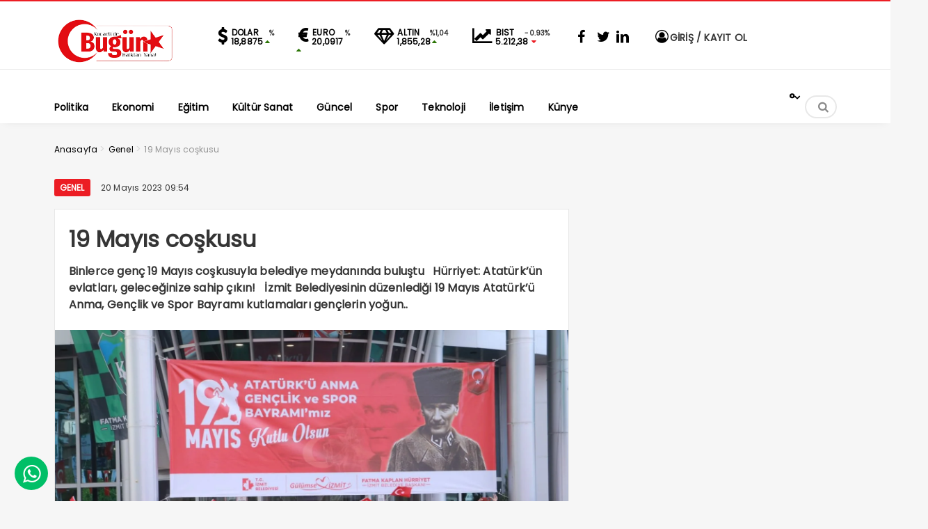

--- FILE ---
content_type: text/html; charset=UTF-8
request_url: https://www.kocaelidebugun.com/19-mayis-coskusu-91799.html
body_size: 20552
content:
<!DOCTYPE html>
<html lang="tr"><head><meta charset="UTF-8" /><script>if(navigator.userAgent.match(/MSIE|Internet Explorer/i)||navigator.userAgent.match(/Trident\/7\..*?rv:11/i)){var href=document.location.href;if(!href.match(/[?&]nowprocket/)){if(href.indexOf("?")==-1){if(href.indexOf("#")==-1){document.location.href=href+"?nowprocket=1"}else{document.location.href=href.replace("#","?nowprocket=1#")}}else{if(href.indexOf("#")==-1){document.location.href=href+"&nowprocket=1"}else{document.location.href=href.replace("#","&nowprocket=1#")}}}}</script><script>class RocketLazyLoadScripts{constructor(){this.triggerEvents=["keydown","mousedown","mousemove","touchmove","touchstart","touchend","wheel"],this.userEventHandler=this._triggerListener.bind(this),this.touchStartHandler=this._onTouchStart.bind(this),this.touchMoveHandler=this._onTouchMove.bind(this),this.touchEndHandler=this._onTouchEnd.bind(this),this.clickHandler=this._onClick.bind(this),this.interceptedClicks=[],window.addEventListener("pageshow",t=>{this.persisted=t.persisted}),window.addEventListener("DOMContentLoaded",()=>{this._preconnect3rdParties()}),this.delayedScripts={normal:[],async:[],defer:[]},this.trash=[],this.allJQueries=[]}_addUserInteractionListener(t){if(document.hidden){t._triggerListener();return}this.triggerEvents.forEach(e=>window.addEventListener(e,t.userEventHandler,{passive:!0})),window.addEventListener("touchstart",t.touchStartHandler,{passive:!0}),window.addEventListener("mousedown",t.touchStartHandler),document.addEventListener("visibilitychange",t.userEventHandler)}_removeUserInteractionListener(){this.triggerEvents.forEach(t=>window.removeEventListener(t,this.userEventHandler,{passive:!0})),document.removeEventListener("visibilitychange",this.userEventHandler)}_onTouchStart(t){"HTML"!==t.target.tagName&&(window.addEventListener("touchend",this.touchEndHandler),window.addEventListener("mouseup",this.touchEndHandler),window.addEventListener("touchmove",this.touchMoveHandler,{passive:!0}),window.addEventListener("mousemove",this.touchMoveHandler),t.target.addEventListener("click",this.clickHandler),this._renameDOMAttribute(t.target,"onclick","rocket-onclick"),this._pendingClickStarted())}_onTouchMove(t){window.removeEventListener("touchend",this.touchEndHandler),window.removeEventListener("mouseup",this.touchEndHandler),window.removeEventListener("touchmove",this.touchMoveHandler,{passive:!0}),window.removeEventListener("mousemove",this.touchMoveHandler),t.target.removeEventListener("click",this.clickHandler),this._renameDOMAttribute(t.target,"rocket-onclick","onclick"),this._pendingClickFinished()}_onTouchEnd(t){window.removeEventListener("touchend",this.touchEndHandler),window.removeEventListener("mouseup",this.touchEndHandler),window.removeEventListener("touchmove",this.touchMoveHandler,{passive:!0}),window.removeEventListener("mousemove",this.touchMoveHandler)}_onClick(t){t.target.removeEventListener("click",this.clickHandler),this._renameDOMAttribute(t.target,"rocket-onclick","onclick"),this.interceptedClicks.push(t),t.preventDefault(),t.stopPropagation(),t.stopImmediatePropagation(),this._pendingClickFinished()}_replayClicks(){window.removeEventListener("touchstart",this.touchStartHandler,{passive:!0}),window.removeEventListener("mousedown",this.touchStartHandler),this.interceptedClicks.forEach(t=>{t.target.dispatchEvent(new MouseEvent("click",{view:t.view,bubbles:!0,cancelable:!0}))})}_waitForPendingClicks(){return new Promise(t=>{this._isClickPending?this._pendingClickFinished=t:t()})}_pendingClickStarted(){this._isClickPending=!0}_pendingClickFinished(){this._isClickPending=!1}_renameDOMAttribute(t,e,r){t.hasAttribute&&t.hasAttribute(e)&&(event.target.setAttribute(r,event.target.getAttribute(e)),event.target.removeAttribute(e))}_triggerListener(){this._removeUserInteractionListener(this),"loading"===document.readyState?document.addEventListener("DOMContentLoaded",this._loadEverythingNow.bind(this)):this._loadEverythingNow()}_preconnect3rdParties(){let t=[];document.querySelectorAll("script[type=rocketlazyloadscript]").forEach(e=>{if(e.hasAttribute("src")){let r=new URL(e.src).origin;r!==location.origin&&t.push({src:r,crossOrigin:e.crossOrigin||"module"===e.getAttribute("data-rocket-type")})}}),t=[...new Map(t.map(t=>[JSON.stringify(t),t])).values()],this._batchInjectResourceHints(t,"preconnect")}async _loadEverythingNow(){this.lastBreath=Date.now(),this._delayEventListeners(this),this._delayJQueryReady(this),this._handleDocumentWrite(),this._registerAllDelayedScripts(),this._preloadAllScripts(),await this._loadScriptsFromList(this.delayedScripts.normal),await this._loadScriptsFromList(this.delayedScripts.defer),await this._loadScriptsFromList(this.delayedScripts.async);try{await this._triggerDOMContentLoaded(),await this._triggerWindowLoad()}catch(t){console.error(t)}window.dispatchEvent(new Event("rocket-allScriptsLoaded")),this._waitForPendingClicks().then(()=>{this._replayClicks()}),this._emptyTrash()}_registerAllDelayedScripts(){document.querySelectorAll("script[type=rocketlazyloadscript]").forEach(t=>{t.hasAttribute("data-rocket-src")?t.hasAttribute("async")&&!1!==t.async?this.delayedScripts.async.push(t):t.hasAttribute("defer")&&!1!==t.defer||"module"===t.getAttribute("data-rocket-type")?this.delayedScripts.defer.push(t):this.delayedScripts.normal.push(t):this.delayedScripts.normal.push(t)})}async _transformScript(t){return new Promise((await this._littleBreath(),navigator.userAgent.indexOf("Firefox/")>0||""===navigator.vendor)?e=>{let r=document.createElement("script");[...t.attributes].forEach(t=>{let e=t.nodeName;"type"!==e&&("data-rocket-type"===e&&(e="type"),"data-rocket-src"===e&&(e="src"),r.setAttribute(e,t.nodeValue))}),t.text&&(r.text=t.text),r.hasAttribute("src")?(r.addEventListener("load",e),r.addEventListener("error",e)):(r.text=t.text,e());try{t.parentNode.replaceChild(r,t)}catch(i){e()}}:async e=>{function r(){t.setAttribute("data-rocket-status","failed"),e()}try{let i=t.getAttribute("data-rocket-type"),n=t.getAttribute("data-rocket-src");t.text,i?(t.type=i,t.removeAttribute("data-rocket-type")):t.removeAttribute("type"),t.addEventListener("load",function r(){t.setAttribute("data-rocket-status","executed"),e()}),t.addEventListener("error",r),n?(t.removeAttribute("data-rocket-src"),t.src=n):t.src="data:text/javascript;base64,"+window.btoa(unescape(encodeURIComponent(t.text)))}catch(s){r()}})}async _loadScriptsFromList(t){let e=t.shift();return e&&e.isConnected?(await this._transformScript(e),this._loadScriptsFromList(t)):Promise.resolve()}_preloadAllScripts(){this._batchInjectResourceHints([...this.delayedScripts.normal,...this.delayedScripts.defer,...this.delayedScripts.async],"preload")}_batchInjectResourceHints(t,e){var r=document.createDocumentFragment();t.forEach(t=>{let i=t.getAttribute&&t.getAttribute("data-rocket-src")||t.src;if(i){let n=document.createElement("link");n.href=i,n.rel=e,"preconnect"!==e&&(n.as="script"),t.getAttribute&&"module"===t.getAttribute("data-rocket-type")&&(n.crossOrigin=!0),t.crossOrigin&&(n.crossOrigin=t.crossOrigin),t.integrity&&(n.integrity=t.integrity),r.appendChild(n),this.trash.push(n)}}),document.head.appendChild(r)}_delayEventListeners(t){let e={};function r(t,r){!function t(r){!e[r]&&(e[r]={originalFunctions:{add:r.addEventListener,remove:r.removeEventListener},eventsToRewrite:[]},r.addEventListener=function(){arguments[0]=i(arguments[0]),e[r].originalFunctions.add.apply(r,arguments)},r.removeEventListener=function(){arguments[0]=i(arguments[0]),e[r].originalFunctions.remove.apply(r,arguments)});function i(t){return e[r].eventsToRewrite.indexOf(t)>=0?"rocket-"+t:t}}(t),e[t].eventsToRewrite.push(r)}function i(t,e){let r=t[e];Object.defineProperty(t,e,{get:()=>r||function(){},set(i){t["rocket"+e]=r=i}})}r(document,"DOMContentLoaded"),r(window,"DOMContentLoaded"),r(window,"load"),r(window,"pageshow"),r(document,"readystatechange"),i(document,"onreadystatechange"),i(window,"onload"),i(window,"onpageshow")}_delayJQueryReady(t){let e;function r(r){if(r&&r.fn&&!t.allJQueries.includes(r)){r.fn.ready=r.fn.init.prototype.ready=function(e){return t.domReadyFired?e.bind(document)(r):document.addEventListener("rocket-DOMContentLoaded",()=>e.bind(document)(r)),r([])};let i=r.fn.on;r.fn.on=r.fn.init.prototype.on=function(){if(this[0]===window){function t(t){return t.split(" ").map(t=>"load"===t||0===t.indexOf("load.")?"rocket-jquery-load":t).join(" ")}"string"==typeof arguments[0]||arguments[0]instanceof String?arguments[0]=t(arguments[0]):"object"==typeof arguments[0]&&Object.keys(arguments[0]).forEach(e=>{delete Object.assign(arguments[0],{[t(e)]:arguments[0][e]})[e]})}return i.apply(this,arguments),this},t.allJQueries.push(r)}e=r}r(window.jQuery),Object.defineProperty(window,"jQuery",{get:()=>e,set(t){r(t)}})}async _triggerDOMContentLoaded(){this.domReadyFired=!0,await this._littleBreath(),document.dispatchEvent(new Event("rocket-DOMContentLoaded")),await this._littleBreath(),window.dispatchEvent(new Event("rocket-DOMContentLoaded")),await this._littleBreath(),document.dispatchEvent(new Event("rocket-readystatechange")),await this._littleBreath(),document.rocketonreadystatechange&&document.rocketonreadystatechange()}async _triggerWindowLoad(){await this._littleBreath(),window.dispatchEvent(new Event("rocket-load")),await this._littleBreath(),window.rocketonload&&window.rocketonload(),await this._littleBreath(),this.allJQueries.forEach(t=>t(window).trigger("rocket-jquery-load")),await this._littleBreath();let t=new Event("rocket-pageshow");t.persisted=this.persisted,window.dispatchEvent(t),await this._littleBreath(),window.rocketonpageshow&&window.rocketonpageshow({persisted:this.persisted})}_handleDocumentWrite(){let t=new Map;document.write=document.writeln=function(e){let r=document.currentScript;r||console.error("WPRocket unable to document.write this: "+e);let i=document.createRange(),n=r.parentElement,s=t.get(r);void 0===s&&(s=r.nextSibling,t.set(r,s));let a=document.createDocumentFragment();i.setStart(a,0),a.appendChild(i.createContextualFragment(e)),n.insertBefore(a,s)}}async _littleBreath(){Date.now()-this.lastBreath>45&&(await this._requestAnimFrame(),this.lastBreath=Date.now())}async _requestAnimFrame(){return document.hidden?new Promise(t=>setTimeout(t)):new Promise(t=>requestAnimationFrame(t))}_emptyTrash(){this.trash.forEach(t=>t.remove())}static run(){let t=new RocketLazyLoadScripts;t._addUserInteractionListener(t)}}RocketLazyLoadScripts.run();</script>

<meta name="viewport" content="width=device-width, initial-scale=1" />
<meta name="theme-color" content="#ec1d24" />
			<meta http-equiv="refresh" content="20">
	
<title>  19 Mayıs coşkusu - Kocaelide Bugün</title><link rel="preload" as="style" href="https://fonts.googleapis.com/css2?family=Poppins&#038;display=swap" /><link rel="stylesheet" href="https://fonts.googleapis.com/css2?family=Poppins&#038;display=swap" media="print" onload="this.media='all'" /><noscript><link rel="stylesheet" href="https://fonts.googleapis.com/css2?family=Poppins&#038;display=swap" /></noscript><link rel="stylesheet" href="https://www.kocaelidebugun.com/wp-content/cache/min/1/3c775c420dbaad2e9726d3bcedfd4aee.css" media="all" data-minify="1" />

	
<!--<script type="rocketlazyloadscript">
WebFontConfig = {
    google: { families: [ 'Poppins:400,600,700:latin,latin-ext&display=swap','Poppins:400,400i,600,700:latin,latin-ext&display=swap' ] }
  };
</script>-->
<link rel="shortcut icon" href="https://www.kocaelidebugun.com/wp-content/uploads/bu-gun.ico" type="image/x-icon" /><link rel="dns-prefetch" href="https://www.google-analytics.com"/>

<link rel="alternate" type="application/rss+xml" title="Kocaelide Bugün RSS Feed" href="https://www.kocaelidebugun.com/feed" />
<link rel="pingback" href="https://www.kocaelidebugun.com/xmlrpc.php" />
<!--[if lt IE 9]><script src="https://www.kocaelidebugun.com/wp-content/themes/vadieslem/js/html5.js"></script><![endif]-->
<script type="rocketlazyloadscript" data-minify="1" data-rocket-src="https://www.kocaelidebugun.com/wp-content/cache/min/1/wp-content/themes/vadieslem/js/jquery.js?ver=1739841222" defer></script>
<script type="rocketlazyloadscript" async data-rocket-src="https://pagead2.googlesyndication.com/pagead/js/adsbygoogle.js?client=ca-pub-6902081295373886"
     crossorigin="anonymous"></script><meta name='robots' content='max-image-preview:large' />
	<style>img:is([sizes="auto" i], [sizes^="auto," i]) { contain-intrinsic-size: 3000px 1500px }</style>
	<link href='https://fonts.gstatic.com' crossorigin rel='preconnect' />
<link rel="alternate" type="application/rss+xml" title="Kocaelide Bugün &raquo; 19 Mayıs coşkusu yorum akışı" href="https://www.kocaelidebugun.com/19-mayis-coskusu-91799.html/feed" />

<style id='TemaVadisi_custom_css-inline-css' type='text/css'>
body {font-family:'Poppins', sans-serif;font-size:16px;}a {font-family:'Poppins', sans-serif;}.yazar .adi, .yazar_adi, .yz_devami, .gazete_sayfalari .active, .gunluklist .aktif .nsayi, .gunluklist .aktif .nbas, .kalan_vakit .digit, .kalan_vakit .dash_title {color:#ec1d24;}h1, h2, h3, h4, h5, h6 {font-family:'Poppins', serif;}textarea:active, textarea:focus, .cat_baslik h1, .yanbaslik, .single_title h1, .ilgili_bas, .gazete_title, .sablon_title, .ligAdi {border-color:#ec1d24 !important;}.gazete-link, .sayfalama .page-numbers.current, .sayfalama .page-numbers:hover, .yazikat a, #girisyap h3.kayit, .yazisayfalama .current, .yazisayfalama a:hover, .vakitmenu-container, .head_gmenu ul>li:hover, .head_gmenu ul>li:hover a, .head_gmenu ul>li:hover i, .head_gmenu ul>li:hover strong {background-color:#ec1d24;}input[type=text]:active, input[type=url]:active, input[type=tel]:active, input[type=email]:active,input[type=search]:active, input[type=text]:focus, input[type=url]:focus, input[type=tel]:focus, input[type=email]:focus, input[type=search]:focus, input[type=password]:focus,[type="number"]:hover {border-color:#ec1d24 !important;}#head {background-color:#ffffff;}.hava_durumu select {background-color:#ffffff;}#navmenu a {font-family:'Poppins', serif;color:#444444;}#navmenu a:hover {color:#ec1d24 !important;}.sf-menu a:hover {border-top-color:#ec1d24;}.commentlist li.comment-author-admin .fn:before {color:#ec1d24;}.comment-pagination .page-numbers:hover, .comment-pagination .current {background:#ec1d24;}.kanal_list li.active, .kanal_list li:hover {border-left-color:#ec1d24;background:#fff;}#footer {background:#fff;color:#353535;}#footer a {color:#353535;}#yukari {background:#ec1d24;}#yukari:hover .icon-up {color:#ec1d24;}
</style>

<style id='classic-theme-styles-inline-css' type='text/css'>
/*! This file is auto-generated */
.wp-block-button__link{color:#fff;background-color:#32373c;border-radius:9999px;box-shadow:none;text-decoration:none;padding:calc(.667em + 2px) calc(1.333em + 2px);font-size:1.125em}.wp-block-file__button{background:#32373c;color:#fff;text-decoration:none}
</style>
<style id='global-styles-inline-css' type='text/css'>
:root{--wp--preset--aspect-ratio--square: 1;--wp--preset--aspect-ratio--4-3: 4/3;--wp--preset--aspect-ratio--3-4: 3/4;--wp--preset--aspect-ratio--3-2: 3/2;--wp--preset--aspect-ratio--2-3: 2/3;--wp--preset--aspect-ratio--16-9: 16/9;--wp--preset--aspect-ratio--9-16: 9/16;--wp--preset--color--black: #000000;--wp--preset--color--cyan-bluish-gray: #abb8c3;--wp--preset--color--white: #ffffff;--wp--preset--color--pale-pink: #f78da7;--wp--preset--color--vivid-red: #cf2e2e;--wp--preset--color--luminous-vivid-orange: #ff6900;--wp--preset--color--luminous-vivid-amber: #fcb900;--wp--preset--color--light-green-cyan: #7bdcb5;--wp--preset--color--vivid-green-cyan: #00d084;--wp--preset--color--pale-cyan-blue: #8ed1fc;--wp--preset--color--vivid-cyan-blue: #0693e3;--wp--preset--color--vivid-purple: #9b51e0;--wp--preset--gradient--vivid-cyan-blue-to-vivid-purple: linear-gradient(135deg,rgba(6,147,227,1) 0%,rgb(155,81,224) 100%);--wp--preset--gradient--light-green-cyan-to-vivid-green-cyan: linear-gradient(135deg,rgb(122,220,180) 0%,rgb(0,208,130) 100%);--wp--preset--gradient--luminous-vivid-amber-to-luminous-vivid-orange: linear-gradient(135deg,rgba(252,185,0,1) 0%,rgba(255,105,0,1) 100%);--wp--preset--gradient--luminous-vivid-orange-to-vivid-red: linear-gradient(135deg,rgba(255,105,0,1) 0%,rgb(207,46,46) 100%);--wp--preset--gradient--very-light-gray-to-cyan-bluish-gray: linear-gradient(135deg,rgb(238,238,238) 0%,rgb(169,184,195) 100%);--wp--preset--gradient--cool-to-warm-spectrum: linear-gradient(135deg,rgb(74,234,220) 0%,rgb(151,120,209) 20%,rgb(207,42,186) 40%,rgb(238,44,130) 60%,rgb(251,105,98) 80%,rgb(254,248,76) 100%);--wp--preset--gradient--blush-light-purple: linear-gradient(135deg,rgb(255,206,236) 0%,rgb(152,150,240) 100%);--wp--preset--gradient--blush-bordeaux: linear-gradient(135deg,rgb(254,205,165) 0%,rgb(254,45,45) 50%,rgb(107,0,62) 100%);--wp--preset--gradient--luminous-dusk: linear-gradient(135deg,rgb(255,203,112) 0%,rgb(199,81,192) 50%,rgb(65,88,208) 100%);--wp--preset--gradient--pale-ocean: linear-gradient(135deg,rgb(255,245,203) 0%,rgb(182,227,212) 50%,rgb(51,167,181) 100%);--wp--preset--gradient--electric-grass: linear-gradient(135deg,rgb(202,248,128) 0%,rgb(113,206,126) 100%);--wp--preset--gradient--midnight: linear-gradient(135deg,rgb(2,3,129) 0%,rgb(40,116,252) 100%);--wp--preset--font-size--small: 13px;--wp--preset--font-size--medium: 20px;--wp--preset--font-size--large: 36px;--wp--preset--font-size--x-large: 42px;--wp--preset--spacing--20: 0.44rem;--wp--preset--spacing--30: 0.67rem;--wp--preset--spacing--40: 1rem;--wp--preset--spacing--50: 1.5rem;--wp--preset--spacing--60: 2.25rem;--wp--preset--spacing--70: 3.38rem;--wp--preset--spacing--80: 5.06rem;--wp--preset--shadow--natural: 6px 6px 9px rgba(0, 0, 0, 0.2);--wp--preset--shadow--deep: 12px 12px 50px rgba(0, 0, 0, 0.4);--wp--preset--shadow--sharp: 6px 6px 0px rgba(0, 0, 0, 0.2);--wp--preset--shadow--outlined: 6px 6px 0px -3px rgba(255, 255, 255, 1), 6px 6px rgba(0, 0, 0, 1);--wp--preset--shadow--crisp: 6px 6px 0px rgba(0, 0, 0, 1);}:where(.is-layout-flex){gap: 0.5em;}:where(.is-layout-grid){gap: 0.5em;}body .is-layout-flex{display: flex;}.is-layout-flex{flex-wrap: wrap;align-items: center;}.is-layout-flex > :is(*, div){margin: 0;}body .is-layout-grid{display: grid;}.is-layout-grid > :is(*, div){margin: 0;}:where(.wp-block-columns.is-layout-flex){gap: 2em;}:where(.wp-block-columns.is-layout-grid){gap: 2em;}:where(.wp-block-post-template.is-layout-flex){gap: 1.25em;}:where(.wp-block-post-template.is-layout-grid){gap: 1.25em;}.has-black-color{color: var(--wp--preset--color--black) !important;}.has-cyan-bluish-gray-color{color: var(--wp--preset--color--cyan-bluish-gray) !important;}.has-white-color{color: var(--wp--preset--color--white) !important;}.has-pale-pink-color{color: var(--wp--preset--color--pale-pink) !important;}.has-vivid-red-color{color: var(--wp--preset--color--vivid-red) !important;}.has-luminous-vivid-orange-color{color: var(--wp--preset--color--luminous-vivid-orange) !important;}.has-luminous-vivid-amber-color{color: var(--wp--preset--color--luminous-vivid-amber) !important;}.has-light-green-cyan-color{color: var(--wp--preset--color--light-green-cyan) !important;}.has-vivid-green-cyan-color{color: var(--wp--preset--color--vivid-green-cyan) !important;}.has-pale-cyan-blue-color{color: var(--wp--preset--color--pale-cyan-blue) !important;}.has-vivid-cyan-blue-color{color: var(--wp--preset--color--vivid-cyan-blue) !important;}.has-vivid-purple-color{color: var(--wp--preset--color--vivid-purple) !important;}.has-black-background-color{background-color: var(--wp--preset--color--black) !important;}.has-cyan-bluish-gray-background-color{background-color: var(--wp--preset--color--cyan-bluish-gray) !important;}.has-white-background-color{background-color: var(--wp--preset--color--white) !important;}.has-pale-pink-background-color{background-color: var(--wp--preset--color--pale-pink) !important;}.has-vivid-red-background-color{background-color: var(--wp--preset--color--vivid-red) !important;}.has-luminous-vivid-orange-background-color{background-color: var(--wp--preset--color--luminous-vivid-orange) !important;}.has-luminous-vivid-amber-background-color{background-color: var(--wp--preset--color--luminous-vivid-amber) !important;}.has-light-green-cyan-background-color{background-color: var(--wp--preset--color--light-green-cyan) !important;}.has-vivid-green-cyan-background-color{background-color: var(--wp--preset--color--vivid-green-cyan) !important;}.has-pale-cyan-blue-background-color{background-color: var(--wp--preset--color--pale-cyan-blue) !important;}.has-vivid-cyan-blue-background-color{background-color: var(--wp--preset--color--vivid-cyan-blue) !important;}.has-vivid-purple-background-color{background-color: var(--wp--preset--color--vivid-purple) !important;}.has-black-border-color{border-color: var(--wp--preset--color--black) !important;}.has-cyan-bluish-gray-border-color{border-color: var(--wp--preset--color--cyan-bluish-gray) !important;}.has-white-border-color{border-color: var(--wp--preset--color--white) !important;}.has-pale-pink-border-color{border-color: var(--wp--preset--color--pale-pink) !important;}.has-vivid-red-border-color{border-color: var(--wp--preset--color--vivid-red) !important;}.has-luminous-vivid-orange-border-color{border-color: var(--wp--preset--color--luminous-vivid-orange) !important;}.has-luminous-vivid-amber-border-color{border-color: var(--wp--preset--color--luminous-vivid-amber) !important;}.has-light-green-cyan-border-color{border-color: var(--wp--preset--color--light-green-cyan) !important;}.has-vivid-green-cyan-border-color{border-color: var(--wp--preset--color--vivid-green-cyan) !important;}.has-pale-cyan-blue-border-color{border-color: var(--wp--preset--color--pale-cyan-blue) !important;}.has-vivid-cyan-blue-border-color{border-color: var(--wp--preset--color--vivid-cyan-blue) !important;}.has-vivid-purple-border-color{border-color: var(--wp--preset--color--vivid-purple) !important;}.has-vivid-cyan-blue-to-vivid-purple-gradient-background{background: var(--wp--preset--gradient--vivid-cyan-blue-to-vivid-purple) !important;}.has-light-green-cyan-to-vivid-green-cyan-gradient-background{background: var(--wp--preset--gradient--light-green-cyan-to-vivid-green-cyan) !important;}.has-luminous-vivid-amber-to-luminous-vivid-orange-gradient-background{background: var(--wp--preset--gradient--luminous-vivid-amber-to-luminous-vivid-orange) !important;}.has-luminous-vivid-orange-to-vivid-red-gradient-background{background: var(--wp--preset--gradient--luminous-vivid-orange-to-vivid-red) !important;}.has-very-light-gray-to-cyan-bluish-gray-gradient-background{background: var(--wp--preset--gradient--very-light-gray-to-cyan-bluish-gray) !important;}.has-cool-to-warm-spectrum-gradient-background{background: var(--wp--preset--gradient--cool-to-warm-spectrum) !important;}.has-blush-light-purple-gradient-background{background: var(--wp--preset--gradient--blush-light-purple) !important;}.has-blush-bordeaux-gradient-background{background: var(--wp--preset--gradient--blush-bordeaux) !important;}.has-luminous-dusk-gradient-background{background: var(--wp--preset--gradient--luminous-dusk) !important;}.has-pale-ocean-gradient-background{background: var(--wp--preset--gradient--pale-ocean) !important;}.has-electric-grass-gradient-background{background: var(--wp--preset--gradient--electric-grass) !important;}.has-midnight-gradient-background{background: var(--wp--preset--gradient--midnight) !important;}.has-small-font-size{font-size: var(--wp--preset--font-size--small) !important;}.has-medium-font-size{font-size: var(--wp--preset--font-size--medium) !important;}.has-large-font-size{font-size: var(--wp--preset--font-size--large) !important;}.has-x-large-font-size{font-size: var(--wp--preset--font-size--x-large) !important;}
:where(.wp-block-post-template.is-layout-flex){gap: 1.25em;}:where(.wp-block-post-template.is-layout-grid){gap: 1.25em;}
:where(.wp-block-columns.is-layout-flex){gap: 2em;}:where(.wp-block-columns.is-layout-grid){gap: 2em;}
:root :where(.wp-block-pullquote){font-size: 1.5em;line-height: 1.6;}
</style>



<style id='wp-polls-inline-css' type='text/css'>
.wp-polls .pollbar {
	margin: 1px;
	font-size: 6px;
	line-height: 8px;
	height: 8px;
	background: #cc0000;
	border: 1px solid #cc0000;
}

</style>
<style id='akismet-widget-style-inline-css' type='text/css'>

			.a-stats {
				--akismet-color-mid-green: #357b49;
				--akismet-color-white: #fff;
				--akismet-color-light-grey: #f6f7f7;

				max-width: 350px;
				width: auto;
			}

			.a-stats * {
				all: unset;
				box-sizing: border-box;
			}

			.a-stats strong {
				font-weight: 600;
			}

			.a-stats a.a-stats__link,
			.a-stats a.a-stats__link:visited,
			.a-stats a.a-stats__link:active {
				background: var(--akismet-color-mid-green);
				border: none;
				box-shadow: none;
				border-radius: 8px;
				color: var(--akismet-color-white);
				cursor: pointer;
				display: block;
				font-family: -apple-system, BlinkMacSystemFont, 'Segoe UI', 'Roboto', 'Oxygen-Sans', 'Ubuntu', 'Cantarell', 'Helvetica Neue', sans-serif;
				font-weight: 500;
				padding: 12px;
				text-align: center;
				text-decoration: none;
				transition: all 0.2s ease;
			}

			/* Extra specificity to deal with TwentyTwentyOne focus style */
			.widget .a-stats a.a-stats__link:focus {
				background: var(--akismet-color-mid-green);
				color: var(--akismet-color-white);
				text-decoration: none;
			}

			.a-stats a.a-stats__link:hover {
				filter: brightness(110%);
				box-shadow: 0 4px 12px rgba(0, 0, 0, 0.06), 0 0 2px rgba(0, 0, 0, 0.16);
			}

			.a-stats .count {
				color: var(--akismet-color-white);
				display: block;
				font-size: 1.5em;
				line-height: 1.4;
				padding: 0 13px;
				white-space: nowrap;
			}
		
</style>
<style id='rocket-lazyload-inline-css' type='text/css'>
.rll-youtube-player{position:relative;padding-bottom:56.23%;height:0;overflow:hidden;max-width:100%;}.rll-youtube-player:focus-within{outline: 2px solid currentColor;outline-offset: 5px;}.rll-youtube-player iframe{position:absolute;top:0;left:0;width:100%;height:100%;z-index:100;background:0 0}.rll-youtube-player img{bottom:0;display:block;left:0;margin:auto;max-width:100%;width:100%;position:absolute;right:0;top:0;border:none;height:auto;-webkit-transition:.4s all;-moz-transition:.4s all;transition:.4s all}.rll-youtube-player img:hover{-webkit-filter:brightness(75%)}.rll-youtube-player .play{height:100%;width:100%;left:0;top:0;position:absolute;background:url(https://www.kocaelidebugun.com/wp-content/plugins/wp-rocket/assets/img/youtube.png) no-repeat center;background-color: transparent !important;cursor:pointer;border:none;}
</style>
<script type="rocketlazyloadscript" data-rocket-src="https://www.kocaelidebugun.com/wp-includes/js/tinymce/tinymce.min.js" id="wp-tinymce-root-js" defer></script>
<script type="rocketlazyloadscript" data-rocket-src="https://www.kocaelidebugun.com/wp-includes/js/tinymce/plugins/compat3x/plugin.min.js" id="wp-tinymce-js" defer></script>
<link rel="canonical" href="https://www.kocaelidebugun.com/19-mayis-coskusu-91799.html" />
<link rel='shortlink' href='https://www.kocaelidebugun.com/?p=91799' />
<script type="rocketlazyloadscript">document.createElement( "picture" );if(!window.HTMLPictureElement && document.addEventListener) {window.addEventListener("DOMContentLoaded", function() {var s = document.createElement("script");s.src = "https://www.kocaelidebugun.com/wp-content/plugins/webp-express/js/picturefill.min.js";document.body.appendChild(s);});}</script><link rel="icon" href="https://www.kocaelidebugun.com/wp-content/uploads/cropped-w-logo-blue-1-32x32.png" sizes="32x32" />
<link rel="icon" href="https://www.kocaelidebugun.com/wp-content/uploads/cropped-w-logo-blue-1-192x192.png" sizes="192x192" />
<link rel="apple-touch-icon" href="https://www.kocaelidebugun.com/wp-content/uploads/cropped-w-logo-blue-1-180x180.png" />
<meta name="msapplication-TileImage" content="https://www.kocaelidebugun.com/wp-content/uploads/cropped-w-logo-blue-1-270x270.png" />
		<style type="text/css" id="wp-custom-css">
			.anamanset .haberimg {
    max-height: 411px;
}		</style>
		<noscript><style id="rocket-lazyload-nojs-css">.rll-youtube-player, [data-lazy-src]{display:none !important;}</style></noscript></head>
<body class="post-template-default single single-post postid-91799 single-format-standard">
<!--<div class="loader-wrapper">
	<span class="loader">
		<span class="loader-inner"></span>
	</span>
</div>-->
<header id="head">
<div class="container">
	<div class="row">
	<div class="col-12">
		<div class="headerust">
		<div id="logo">
<div>	<a href="https://www.kocaelidebugun.com" title="Kocaelide Bugün">
		<picture><source data-lazy-srcset="https://www.kocaelidebugun.com/wp-content/webp-express/webp-images/uploads/Mel-removebg-preview-removebg-preview.png.webp" type="image/webp"><img src="data:image/svg+xml,%3Csvg%20xmlns='http://www.w3.org/2000/svg'%20viewBox='0%200%200%200'%3E%3C/svg%3E" alt="Kocaelide Bugün" class="webpexpress-processed" data-lazy-src="https://www.kocaelidebugun.com/wp-content/uploads/Mel-removebg-preview-removebg-preview.png"><noscript><img src="https://www.kocaelidebugun.com/wp-content/uploads/Mel-removebg-preview-removebg-preview.png" alt="Kocaelide Bugün" class="webpexpress-processed"></noscript></picture>
	</a>
</div>		</div>
			<div class="head_kurlar mbdn">
			<div class="kuritem"><span class="kurAdi dolar">DOLAR</span><span class="kuricon">%</span><span class="kurTl">18,8875<i class="icon-up-dir"></i></span></div><div class="kuritem"><span class="kurAdi euro">EURO</span><span class="kuricon">%</span><span class="kurTl">20,0917<i class="icon-up-dir"></i></span></div><div class="kuritem"><span class="kurAdi altin">ALTIN</span><span class="kuricon">%1,04</span><span class="kurTl">1,855,28<i class="icon-up-dir"></i></span></div><div class="kuritem"><span class="kurAdi bist">BIST</span><span class="kuricon">-0.93%</span><span class="kurTl">5.212,38<i class="icon-down-dir"></i></span></div>
		</div>
				<div class="head_sosyal mbdn">
			<div class="sosyal_profil"><a href="https://www.facebook.com/kocaelidebugun" target="_blank"><i class="icon-facebook"></i></a><a href="https://twitter.com/kocaelidebugun" target="_blank"><i class="icon-twitter"></i></a><a href="https://www.linkedin.com/kocaelidebugun" target="_blank"><i class="icon-linkedin-1"></i></a></div>		</div>
				<div class="head_uyeol mbdn">
			<ul>
	<li>
	<a class="girisyap" href="#girisyap"><i class="icon-user-circle-o"></i>  GİRİŞ / KAYIT OL</a>
	</li>
</ul>		</div>
			</div>

	<a class="mobnav_bar" href="#"><div>MENÜ</div></a>
	<div class="mobil_menu">
		<div class="head_uyeol">
			<ul>
	<li>
	<a class="girisyap" href="#girisyap"><i class="icon-user-circle-o"></i>  GİRİŞ / KAYIT OL</a>
	</li>
</ul>		</div>
		<div class="hava_durumlari">
	<div class="hava-durum">
		<i class="wi-"></i>
		<div class="d-flex flex-column">
			<div class="hava-sehir">
				<span></span>
			</div>
			<div class="derece-status">
				<span class="hava-derece">°</span>
				<span class="hava-status"></span>
			</div>
		</div>
	</div>
	<div class="tumsehirler" style="opacity:0;transform:translateY(18px);visibility:hidden;">
		<input type="text" placeholder="Şehir ismi girin" id="sehirara" />
		<ol class="sehir_ol">
			<li onclick="getWeather(1)">Adana</li>
			<li onclick="getWeather(2)">Adıyaman</li>
			<li onclick="getWeather(3)">Afyonkarahisar</li>
			<li onclick="getWeather(4)">Ağrı</li>
			<li onclick="getWeather(5)">Amasya</li>
			<li onclick="getWeather(6)">Ankara</li>
			<li onclick="getWeather(7)">Antalya</li>
			<li onclick="getWeather(8)">Artvin</li>
			<li onclick="getWeather(9)">Aydın</li>
			<li onclick="getWeather(10)">Balıkesir</li>
			<li onclick="getWeather(11)">Bilecik</li>
			<li onclick="getWeather(12)">Bingöl</li>
			<li onclick="getWeather(13)">Bitlis</li>
			<li onclick="getWeather(14)">Bolu</li>
			<li onclick="getWeather(15)">Burdur</li>
			<li onclick="getWeather(16)">Bursa</li>
			<li onclick="getWeather(17)">Çanakkale</li>
			<li onclick="getWeather(18)">Çankırı</li>
			<li onclick="getWeather(19)">Çorum</li>
			<li onclick="getWeather(20)">Denizli</li>
			<li onclick="getWeather(21)">Diyarbakır</li>
			<li onclick="getWeather(22)">Edirne</li>
			<li onclick="getWeather(23)">Elazığ</li>
			<li onclick="getWeather(24)">Erzincan</li>
			<li onclick="getWeather(25)">Erzurum</li>
			<li onclick="getWeather(26)">Eskişehir</li>
			<li onclick="getWeather(27)">Gaziantep</li>
			<li onclick="getWeather(28)">Giresun</li>
			<li onclick="getWeather(29)">Gümüşhane</li>
			<li onclick="getWeather(30)">Hakkâri</li>
			<li onclick="getWeather(31)">Hatay</li>
			<li onclick="getWeather(32)">Isparta</li>
			<li onclick="getWeather(33)">Mersin</li>
			<li onclick="getWeather(34)">istanbul</li>
			<li onclick="getWeather(35)">izmir</li>
			<li onclick="getWeather(36)">Kars</li>
			<li onclick="getWeather(37)">Kastamonu</li>
			<li onclick="getWeather(38)">Kayseri</li>
			<li onclick="getWeather(39)">Kırklareli</li>
			<li onclick="getWeather(40)">Kırşehir</li>
			<li onclick="getWeather(41)">Kocaeli</li>
			<li onclick="getWeather(42)">Konya</li>
			<li onclick="getWeather(43)">Kütahya</li>
			<li onclick="getWeather(44)">Malatya</li>
			<li onclick="getWeather(45)">Manisa</li>
			<li onclick="getWeather(46)">Kahramanmaraş</li>
			<li onclick="getWeather(47)">Mardin</li>
			<li onclick="getWeather(48)">Muğla</li>
			<li onclick="getWeather(49)">Muş</li>
			<li onclick="getWeather(50)">Nevşehir</li>
			<li onclick="getWeather(51)">Niğde</li>
			<li onclick="getWeather(52)">Ordu</li>
			<li onclick="getWeather(53)">Rize</li>
			<li onclick="getWeather(54)">Sakarya</li>
			<li onclick="getWeather(55)">Samsun</li>
			<li onclick="getWeather(56)">Siirt</li>
			<li onclick="getWeather(57)">Sinop</li>
			<li onclick="getWeather(58)">Sivas</li>
			<li onclick="getWeather(59)">Tekirdağ</li>
			<li onclick="getWeather(60)">Tokat</li>
			<li onclick="getWeather(61)">Trabzon</li>
			<li onclick="getWeather(62)">Tunceli</li>
			<li onclick="getWeather(63)">Şanlıurfa</li>
			<li onclick="getWeather(64)">Uşak</li>
			<li onclick="getWeather(65)">Van</li>
			<li onclick="getWeather(66)">Yozgat</li>
			<li onclick="getWeather(67)">Zonguldak</li>
			<li onclick="getWeather(68)">Aksaray</li>
			<li onclick="getWeather(69)">Bayburt</li>
			<li onclick="getWeather(70)">Karaman</li>
			<li onclick="getWeather(71)">Kırıkkale</li>
			<li onclick="getWeather(72)">Batman</li>
			<li onclick="getWeather(73)">Şırnak</li>
			<li onclick="getWeather(74)">Bartın</li>
			<li onclick="getWeather(75)">Ardahan</li>
			<li onclick="getWeather(76)">Iğdır</li>
			<li onclick="getWeather(77)">Yalova</li>
			<li onclick="getWeather(78)">Karabük</li>
			<li onclick="getWeather(79)">Kilis</li>
			<li onclick="getWeather(80)">Osmaniye</li>
			<li onclick="getWeather(81)">Düzce</li>
		</ol>
	</div>
</div>		<div class="head_kurlar">
			<div class="kuritem"><span class="kurAdi dolar">DOLAR</span><span class="kuricon">%</span><span class="kurTl">18,8875<i class="icon-up-dir"></i></span></div><div class="kuritem"><span class="kurAdi euro">EURO</span><span class="kuricon">%</span><span class="kurTl">20,0917<i class="icon-up-dir"></i></span></div><div class="kuritem"><span class="kurAdi altin">ALTIN</span><span class="kuricon">%1,04</span><span class="kurTl">1,855,28<i class="icon-up-dir"></i></span></div><div class="kuritem"><span class="kurAdi bist">BIST</span><span class="kuricon">-0.93%</span><span class="kurTl">5.212,38<i class="icon-down-dir"></i></span></div>
		</div>		
		<div class="clear"></div>
<ul id="menu-ust" class="sf-menu"><li class="menu-item current-menu-item current_page_item"><a href=https://www.kocaelidebugun.com/wp-admin/nav-menus.php>Yeni bir menü ayarlamak için tıklayınız.</a></li></ul>		<div class="head_sosyal">
			<div class="sosyal_profil"><a href="https://www.facebook.com/kocaelidebugun" target="_blank"><i class="icon-facebook"></i></a><a href="https://twitter.com/kocaelidebugun" target="_blank"><i class="icon-twitter"></i></a><a href="https://www.linkedin.com/kocaelidebugun" target="_blank"><i class="icon-linkedin-1"></i></a></div>		</div>
	</div>

		<div id="navmenu">
	<a class="stiky_logo" href="https://www.kocaelidebugun.com" title="Kocaelide Bugün">
		<picture><source data-lazy-srcset="https://www.kocaelidebugun.com/wp-content/webp-express/webp-images/uploads/Mel-removebg-preview-removebg-preview.png.webp" type="image/webp"><img src="data:image/svg+xml,%3Csvg%20xmlns='http://www.w3.org/2000/svg'%20viewBox='0%200%20100%200'%3E%3C/svg%3E" alt="Kocaelide Bugün" width="100" class="webpexpress-processed" data-lazy-src="https://www.kocaelidebugun.com/wp-content/uploads/Mel-removebg-preview-removebg-preview.png"><noscript><img src="https://www.kocaelidebugun.com/wp-content/uploads/Mel-removebg-preview-removebg-preview.png" alt="Kocaelide Bugün" width="100" class="webpexpress-processed"></noscript></picture>
	</a>
		<nav>
<ul id="anamenu" class="sf-menu"><li id="menu-item-61558" class="menu-item menu-item-type-taxonomy menu-item-object-category"><a href="https://www.kocaelidebugun.com/kategori/politika"><span>Politika</span></a></li>
<li id="menu-item-61559" class="menu-item menu-item-type-taxonomy menu-item-object-category"><a href="https://www.kocaelidebugun.com/kategori/ekonomi"><span>Ekonomi</span></a></li>
<li id="menu-item-61560" class="menu-item menu-item-type-taxonomy menu-item-object-category"><a href="https://www.kocaelidebugun.com/kategori/egitim"><span>Eğitim</span></a></li>
<li id="menu-item-61561" class="menu-item menu-item-type-taxonomy menu-item-object-category current-post-ancestor current-menu-parent current-post-parent"><a href="https://www.kocaelidebugun.com/kategori/kultur-sanat"><span>Kültür Sanat</span></a></li>
<li id="menu-item-61562" class="menu-item menu-item-type-taxonomy menu-item-object-category current-post-ancestor current-menu-parent current-post-parent"><a href="https://www.kocaelidebugun.com/kategori/guncel"><span>Güncel</span></a></li>
<li id="menu-item-61563" class="menu-item menu-item-type-taxonomy menu-item-object-category"><a href="https://www.kocaelidebugun.com/kategori/spor"><span>Spor</span></a></li>
<li id="menu-item-61564" class="menu-item menu-item-type-taxonomy menu-item-object-category"><a href="https://www.kocaelidebugun.com/kategori/teknoloji"><span>Teknoloji</span></a></li>
<li id="menu-item-61528" class="menu-item menu-item-type-post_type menu-item-object-page"><a href="https://www.kocaelidebugun.com/iletisim"><span>İletişim</span></a></li>
<li id="menu-item-61529" class="menu-item menu-item-type-post_type menu-item-object-page"><a href="https://www.kocaelidebugun.com/kunye"><span>Künye</span></a></li>
</ul><div class="mbdn">
	<div class="hava_durumlari">
	<div class="hava-durum">
		<i class="wi-"></i>
		<div class="d-flex flex-column">
			<div class="hava-sehir">
				<span></span>
			</div>
			<div class="derece-status">
				<span class="hava-derece">°</span>
				<span class="hava-status"></span>
			</div>
		</div>
	</div>
	<div class="tumsehirler" style="opacity:0;transform:translateY(18px);visibility:hidden;">
		<input type="text" placeholder="Şehir ismi girin" id="sehirara" />
		<ol class="sehir_ol">
			<li onclick="getWeather(1)">Adana</li>
			<li onclick="getWeather(2)">Adıyaman</li>
			<li onclick="getWeather(3)">Afyonkarahisar</li>
			<li onclick="getWeather(4)">Ağrı</li>
			<li onclick="getWeather(5)">Amasya</li>
			<li onclick="getWeather(6)">Ankara</li>
			<li onclick="getWeather(7)">Antalya</li>
			<li onclick="getWeather(8)">Artvin</li>
			<li onclick="getWeather(9)">Aydın</li>
			<li onclick="getWeather(10)">Balıkesir</li>
			<li onclick="getWeather(11)">Bilecik</li>
			<li onclick="getWeather(12)">Bingöl</li>
			<li onclick="getWeather(13)">Bitlis</li>
			<li onclick="getWeather(14)">Bolu</li>
			<li onclick="getWeather(15)">Burdur</li>
			<li onclick="getWeather(16)">Bursa</li>
			<li onclick="getWeather(17)">Çanakkale</li>
			<li onclick="getWeather(18)">Çankırı</li>
			<li onclick="getWeather(19)">Çorum</li>
			<li onclick="getWeather(20)">Denizli</li>
			<li onclick="getWeather(21)">Diyarbakır</li>
			<li onclick="getWeather(22)">Edirne</li>
			<li onclick="getWeather(23)">Elazığ</li>
			<li onclick="getWeather(24)">Erzincan</li>
			<li onclick="getWeather(25)">Erzurum</li>
			<li onclick="getWeather(26)">Eskişehir</li>
			<li onclick="getWeather(27)">Gaziantep</li>
			<li onclick="getWeather(28)">Giresun</li>
			<li onclick="getWeather(29)">Gümüşhane</li>
			<li onclick="getWeather(30)">Hakkâri</li>
			<li onclick="getWeather(31)">Hatay</li>
			<li onclick="getWeather(32)">Isparta</li>
			<li onclick="getWeather(33)">Mersin</li>
			<li onclick="getWeather(34)">istanbul</li>
			<li onclick="getWeather(35)">izmir</li>
			<li onclick="getWeather(36)">Kars</li>
			<li onclick="getWeather(37)">Kastamonu</li>
			<li onclick="getWeather(38)">Kayseri</li>
			<li onclick="getWeather(39)">Kırklareli</li>
			<li onclick="getWeather(40)">Kırşehir</li>
			<li onclick="getWeather(41)">Kocaeli</li>
			<li onclick="getWeather(42)">Konya</li>
			<li onclick="getWeather(43)">Kütahya</li>
			<li onclick="getWeather(44)">Malatya</li>
			<li onclick="getWeather(45)">Manisa</li>
			<li onclick="getWeather(46)">Kahramanmaraş</li>
			<li onclick="getWeather(47)">Mardin</li>
			<li onclick="getWeather(48)">Muğla</li>
			<li onclick="getWeather(49)">Muş</li>
			<li onclick="getWeather(50)">Nevşehir</li>
			<li onclick="getWeather(51)">Niğde</li>
			<li onclick="getWeather(52)">Ordu</li>
			<li onclick="getWeather(53)">Rize</li>
			<li onclick="getWeather(54)">Sakarya</li>
			<li onclick="getWeather(55)">Samsun</li>
			<li onclick="getWeather(56)">Siirt</li>
			<li onclick="getWeather(57)">Sinop</li>
			<li onclick="getWeather(58)">Sivas</li>
			<li onclick="getWeather(59)">Tekirdağ</li>
			<li onclick="getWeather(60)">Tokat</li>
			<li onclick="getWeather(61)">Trabzon</li>
			<li onclick="getWeather(62)">Tunceli</li>
			<li onclick="getWeather(63)">Şanlıurfa</li>
			<li onclick="getWeather(64)">Uşak</li>
			<li onclick="getWeather(65)">Van</li>
			<li onclick="getWeather(66)">Yozgat</li>
			<li onclick="getWeather(67)">Zonguldak</li>
			<li onclick="getWeather(68)">Aksaray</li>
			<li onclick="getWeather(69)">Bayburt</li>
			<li onclick="getWeather(70)">Karaman</li>
			<li onclick="getWeather(71)">Kırıkkale</li>
			<li onclick="getWeather(72)">Batman</li>
			<li onclick="getWeather(73)">Şırnak</li>
			<li onclick="getWeather(74)">Bartın</li>
			<li onclick="getWeather(75)">Ardahan</li>
			<li onclick="getWeather(76)">Iğdır</li>
			<li onclick="getWeather(77)">Yalova</li>
			<li onclick="getWeather(78)">Karabük</li>
			<li onclick="getWeather(79)">Kilis</li>
			<li onclick="getWeather(80)">Osmaniye</li>
			<li onclick="getWeather(81)">Düzce</li>
		</ol>
	</div>
</div></div>
	<div class="haberara">
<div class="ara_buton">
	<i class="icon-search"></i>
</div>
<div class="ara_form">
	<form class="search-form" action="/index.php" method="get" role="search">
		<input class="search-field" type="search" title="Aranacak kelimeyi yazınız" name="s" value="" placeholder="Aranacak kelimeyi yazınız">
		<button class="search-submit" type="submit"><i class="icon-search"></i></button>
		<input type="hidden" name="post_type" value="post" />
	</form>
</div>
</div>		</nav>
		</div>
	</div>
	</div>
</div>
</header>
<div id="singlecontent">
	<div class="container">
		<div class="row">
			<div class="col-12">
<div class="navi"><ol itemscope itemtype="http://schema.org/BreadcrumbList"><li itemprop="itemListElement" itemscope itemtype="http://schema.org/ListItem"><a itemprop="item" title="Kocaelide Bugün" href="https://www.kocaelidebugun.com"><span itemprop="name">Anasayfa</span></a><meta itemprop="position" content="1" /></li> <span class="seperator"> > </span> <li itemprop="itemListElement" itemscope itemtype="http://schema.org/ListItem"><a itemprop="item" href="https://www.kocaelidebugun.com/kategori/genel"><span itemprop="name">Genel</span></a><meta itemprop="position" content="2" /></li> <span class="seperator"> > </span> <li itemprop="itemListElement" itemscope itemtype="http://schema.org/ListItem"><span itemprop="name"><meta itemprop="position" content="3" />19 Mayıs coşkusu</span></li></ol></div>			</div>
			<div class="col-12 mb20">
			</div>
			<div class="col-12 col-lg-8">
				<div class="yazikat">
					<a href="https://www.kocaelidebugun.com/kategori/genel" rel="category tag">Genel</a> <a href="https://www.kocaelidebugun.com/kategori/guncel" rel="category tag">Güncel</a> <a href="https://www.kocaelidebugun.com/kategori/izmit-haberleri" rel="category tag">İzmit</a> <a href="https://www.kocaelidebugun.com/kategori/kultur-sanat" rel="category tag">Kültür Sanat</a> <a href="https://www.kocaelidebugun.com/kategori/mansetler" rel="category tag">Manşetler</a> <a href="https://www.kocaelidebugun.com/kategori/yasam" rel="category tag">Yaşam</a>					<time datetime="2023-05-20">20 Mayıs 2023 09:54</time>
				</div>
				<div class="single_line">
							<h1 class="single_title">
						19 Mayıs coşkusu					</h1>
									<h2 class="single_excerpt">
						<p>Binlerce genç 19 Mayıs coşkusuyla belediye meydanında buluştu   Hürriyet: Atatürk’ün evlatları, geleceğinize sahip çıkın!   İzmit Belediyesinin düzenlediği 19 Mayıs Atatürk’ü Anma, Gençlik ve Spor Bayramı kutlamaları gençlerin yoğun..</p>
					</h2>
																			<picture><source data-lazy-srcset="https://www.kocaelidebugun.com/wp-content/webp-express/webp-images/uploads/Binlerce-genc-19-Mayis-coskusuyla-belediye-meydaninda-bulustu-2.jpeg.webp 1600w, https://www.kocaelidebugun.com/wp-content/webp-express/webp-images/uploads/Binlerce-genc-19-Mayis-coskusuyla-belediye-meydaninda-bulustu-2-400x267.jpeg.webp 400w, https://www.kocaelidebugun.com/wp-content/webp-express/webp-images/uploads/Binlerce-genc-19-Mayis-coskusuyla-belediye-meydaninda-bulustu-2-1024x682.jpeg.webp 1024w, https://www.kocaelidebugun.com/wp-content/webp-express/webp-images/uploads/Binlerce-genc-19-Mayis-coskusuyla-belediye-meydaninda-bulustu-2-150x100.jpeg.webp 150w, https://www.kocaelidebugun.com/wp-content/webp-express/webp-images/uploads/Binlerce-genc-19-Mayis-coskusuyla-belediye-meydaninda-bulustu-2-768x512.jpeg.webp 768w, https://www.kocaelidebugun.com/wp-content/webp-express/webp-images/uploads/Binlerce-genc-19-Mayis-coskusuyla-belediye-meydaninda-bulustu-2-1536x1023.jpeg.webp 1536w" sizes="(max-width: 1600px) 100vw, 1600px" type="image/webp"><img src="data:image/svg+xml,%3Csvg%20xmlns='http://www.w3.org/2000/svg'%20viewBox='0%200%200%200'%3E%3C/svg%3E" class="onresim wp-post-image webpexpress-processed" alt="19 Mayıs coşkusu" itemprop="image" decoding="async" fetchpriority="high" data-lazy-srcset="https://www.kocaelidebugun.com/wp-content/uploads/Binlerce-genc-19-Mayis-coskusuyla-belediye-meydaninda-bulustu-2.jpeg 1600w, https://www.kocaelidebugun.com/wp-content/uploads/Binlerce-genc-19-Mayis-coskusuyla-belediye-meydaninda-bulustu-2-400x267.jpeg 400w, https://www.kocaelidebugun.com/wp-content/uploads/Binlerce-genc-19-Mayis-coskusuyla-belediye-meydaninda-bulustu-2-1024x682.jpeg 1024w, https://www.kocaelidebugun.com/wp-content/uploads/Binlerce-genc-19-Mayis-coskusuyla-belediye-meydaninda-bulustu-2-150x100.jpeg 150w, https://www.kocaelidebugun.com/wp-content/uploads/Binlerce-genc-19-Mayis-coskusuyla-belediye-meydaninda-bulustu-2-768x512.jpeg 768w, https://www.kocaelidebugun.com/wp-content/uploads/Binlerce-genc-19-Mayis-coskusuyla-belediye-meydaninda-bulustu-2-1536x1023.jpeg 1536w" data-lazy-sizes="(max-width: 1600px) 100vw, 1600px" data-lazy-src="https://www.kocaelidebugun.com/wp-content/uploads/Binlerce-genc-19-Mayis-coskusuyla-belediye-meydaninda-bulustu-2.jpeg"><noscript><img src="https://www.kocaelidebugun.com/wp-content/uploads/Binlerce-genc-19-Mayis-coskusuyla-belediye-meydaninda-bulustu-2.jpeg" class="onresim wp-post-image webpexpress-processed" alt="19 Mayıs coşkusu" itemprop="image" decoding="async" fetchpriority="high" srcset="https://www.kocaelidebugun.com/wp-content/uploads/Binlerce-genc-19-Mayis-coskusuyla-belediye-meydaninda-bulustu-2.jpeg 1600w, https://www.kocaelidebugun.com/wp-content/uploads/Binlerce-genc-19-Mayis-coskusuyla-belediye-meydaninda-bulustu-2-400x267.jpeg 400w, https://www.kocaelidebugun.com/wp-content/uploads/Binlerce-genc-19-Mayis-coskusuyla-belediye-meydaninda-bulustu-2-1024x682.jpeg 1024w, https://www.kocaelidebugun.com/wp-content/uploads/Binlerce-genc-19-Mayis-coskusuyla-belediye-meydaninda-bulustu-2-150x100.jpeg 150w, https://www.kocaelidebugun.com/wp-content/uploads/Binlerce-genc-19-Mayis-coskusuyla-belediye-meydaninda-bulustu-2-768x512.jpeg 768w, https://www.kocaelidebugun.com/wp-content/uploads/Binlerce-genc-19-Mayis-coskusuyla-belediye-meydaninda-bulustu-2-1536x1023.jpeg 1536w" sizes="(max-width: 1600px) 100vw, 1600px"></noscript></picture>								<div class="col-12">
			</div>
					<div class="yazi_icerik">
						<p style="text-align: center;"><strong>Binlerce genç 19 Mayıs coşkusuyla belediye meydanında buluştu</strong></p>
<p><strong> </strong></p>
<p><strong>Hürriyet: Atatürk’ün evlatları, geleceğinize sahip çıkın!</strong></p>
<p><strong> </strong></p>
<p><strong>İzmit Belediyesinin düzenlediği 19 Mayıs Atatürk’ü Anma, Gençlik ve Spor Bayramı kutlamaları gençlerin yoğun ilgisi ve coşkusuna sahne oldu. Ünlü rapçi Şanışer ve Socrat St konseriyle büyük coşku yaşanan gecede gençlere seslenen Başkan Hürriyet, “Görüşü, ideolojisi ne olursa olsun tüm gençler bizim geleceğimiz. Atatürk’ün evlatları geleceğinize sahip çıkın!” dedi</strong></p>
<p><strong> </strong></p>
<p>İzmit Belediyesi, 19 Mayıs Atatürk’ü Anma, Gençlik ve Spor Bayramı kapsamında gençleri İzmit Belediye Meydanı’nda buluşturdu. Gün boyunca birbirinden renkli etkinlikler gerçekleşirken Atatürk’ün evlatları Merkez Bankası önünde toplanarak belediye önüne yürüyüş gerçekleştirdi. Büyük kalabalık İzmit Belediye Meydanında toplanırken kutlama programı Şanışer ve Sokrat St konseri ile taçlandı. Büyük bir kalabalığın katıldığı konserde gençler bayram coşkusunu doyasıya yaşadı.<picture><source data-lazy-srcset="https://www.kocaelidebugun.com/wp-content/webp-express/webp-images/uploads/Binlerce-genc-19-Mayis-coskusuyla-belediye-meydaninda-bulustu-1-400x267.jpeg.webp 400w, https://www.kocaelidebugun.com/wp-content/webp-express/webp-images/uploads/Binlerce-genc-19-Mayis-coskusuyla-belediye-meydaninda-bulustu-1-1024x682.jpeg.webp 1024w, https://www.kocaelidebugun.com/wp-content/webp-express/webp-images/uploads/Binlerce-genc-19-Mayis-coskusuyla-belediye-meydaninda-bulustu-1-150x100.jpeg.webp 150w, https://www.kocaelidebugun.com/wp-content/webp-express/webp-images/uploads/Binlerce-genc-19-Mayis-coskusuyla-belediye-meydaninda-bulustu-1-768x512.jpeg.webp 768w, https://www.kocaelidebugun.com/wp-content/webp-express/webp-images/uploads/Binlerce-genc-19-Mayis-coskusuyla-belediye-meydaninda-bulustu-1-1536x1023.jpeg.webp 1536w, https://www.kocaelidebugun.com/wp-content/webp-express/webp-images/uploads/Binlerce-genc-19-Mayis-coskusuyla-belediye-meydaninda-bulustu-1.jpeg.webp 1600w" sizes="(max-width: 400px) 100vw, 400px" type="image/webp"><img decoding="async" class="size-medium wp-image-91800 aligncenter webpexpress-processed" src="data:image/svg+xml,%3Csvg%20xmlns='http://www.w3.org/2000/svg'%20viewBox='0%200%20400%20267'%3E%3C/svg%3E" alt="" width="400" height="267" data-lazy-srcset="https://www.kocaelidebugun.com/wp-content/uploads/Binlerce-genc-19-Mayis-coskusuyla-belediye-meydaninda-bulustu-1-400x267.jpeg 400w, https://www.kocaelidebugun.com/wp-content/uploads/Binlerce-genc-19-Mayis-coskusuyla-belediye-meydaninda-bulustu-1-1024x682.jpeg 1024w, https://www.kocaelidebugun.com/wp-content/uploads/Binlerce-genc-19-Mayis-coskusuyla-belediye-meydaninda-bulustu-1-150x100.jpeg 150w, https://www.kocaelidebugun.com/wp-content/uploads/Binlerce-genc-19-Mayis-coskusuyla-belediye-meydaninda-bulustu-1-768x512.jpeg 768w, https://www.kocaelidebugun.com/wp-content/uploads/Binlerce-genc-19-Mayis-coskusuyla-belediye-meydaninda-bulustu-1-1536x1023.jpeg 1536w, https://www.kocaelidebugun.com/wp-content/uploads/Binlerce-genc-19-Mayis-coskusuyla-belediye-meydaninda-bulustu-1.jpeg 1600w" data-lazy-sizes="(max-width: 400px) 100vw, 400px" data-lazy-src="https://www.kocaelidebugun.com/wp-content/uploads/Binlerce-genc-19-Mayis-coskusuyla-belediye-meydaninda-bulustu-1-400x267.jpeg"><noscript><img decoding="async" class="size-medium wp-image-91800 aligncenter webpexpress-processed" src="https://www.kocaelidebugun.com/wp-content/uploads/Binlerce-genc-19-Mayis-coskusuyla-belediye-meydaninda-bulustu-1-400x267.jpeg" alt="" width="400" height="267" srcset="https://www.kocaelidebugun.com/wp-content/uploads/Binlerce-genc-19-Mayis-coskusuyla-belediye-meydaninda-bulustu-1-400x267.jpeg 400w, https://www.kocaelidebugun.com/wp-content/uploads/Binlerce-genc-19-Mayis-coskusuyla-belediye-meydaninda-bulustu-1-1024x682.jpeg 1024w, https://www.kocaelidebugun.com/wp-content/uploads/Binlerce-genc-19-Mayis-coskusuyla-belediye-meydaninda-bulustu-1-150x100.jpeg 150w, https://www.kocaelidebugun.com/wp-content/uploads/Binlerce-genc-19-Mayis-coskusuyla-belediye-meydaninda-bulustu-1-768x512.jpeg 768w, https://www.kocaelidebugun.com/wp-content/uploads/Binlerce-genc-19-Mayis-coskusuyla-belediye-meydaninda-bulustu-1-1536x1023.jpeg 1536w, https://www.kocaelidebugun.com/wp-content/uploads/Binlerce-genc-19-Mayis-coskusuyla-belediye-meydaninda-bulustu-1.jpeg 1600w" sizes="(max-width: 400px) 100vw, 400px"></noscript></picture></p>
<p>&nbsp;</p>
<p><strong>“KURTULUŞUN İLK ADIMI”</strong></p>
<p>Programda gençlere seslenen Başkan Hürriyet, “Ata’mızın izinden yürüyen gençler, Atatürk’ün evlatları hoş geldiniz. İyi ki varsınız. Her milli bayram coşkusunu sizin gibi güzel yüreklerle kutluyor olmak çok mutluluk verici. İzmit’in coşkusu bir başka. İzmit’in milli bayramlara olan sevdası bir başka. İzmitlilerin Ata’mıza olan sevgisi ve özlemi bir başka. Kentimle gurur duyuyorum. 19 Mayıs kurtuluşun ilk adımı. 19 Mayıs esareti hiçbir zaman kabul etmeyenlerin azmi. 19 Mayıs vatan sevdalılarının kararlığı ve tabi ki 19 Mayıs sizlerin gözlerinde gördüğümüz Cumhuriyet ateşinin kıvılcımı.</p>
<p>&nbsp;</p>
<p><strong>“ULUSAL GURURLA KUTLUYORUZ”</strong></p>
<p>Gazi Mustafa Kemal Atatürk ve arkadaşlarının kurduğu Türkiye’yi tam bağımsızlığa ve Cumhuriyet’e taşıdı. En büyük eserim dediği Cumhuriyet’i siz değerli gençlere emanet etti. Bugün o büyük yolculuğun 104’üncü yıldönümünde özgürlük ve bağımsızlığı hiç dinmeyecek bir ulusal gururla kutluyoruz. Atatürk Gençliğe Hitabesinde şöyle diyor: Bir gün istiklal ve cumhuriyeti müdafaa mecburiyetine düşersen vazifeye atılmak için içinde bulunacağın vaziyetin imkan ve şeraitini düşünmeyeceksin. Çünkü muhtaç olduğu kudret damarlarındaki asil kanda mevcuttur.<picture><source data-lazy-srcset="https://www.kocaelidebugun.com/wp-content/webp-express/webp-images/uploads/Binlerce-genc-19-Mayis-coskusuyla-belediye-meydaninda-bulustu-6-400x267.jpeg.webp 400w, https://www.kocaelidebugun.com/wp-content/webp-express/webp-images/uploads/Binlerce-genc-19-Mayis-coskusuyla-belediye-meydaninda-bulustu-6-1024x682.jpeg.webp 1024w, https://www.kocaelidebugun.com/wp-content/webp-express/webp-images/uploads/Binlerce-genc-19-Mayis-coskusuyla-belediye-meydaninda-bulustu-6-150x100.jpeg.webp 150w, https://www.kocaelidebugun.com/wp-content/webp-express/webp-images/uploads/Binlerce-genc-19-Mayis-coskusuyla-belediye-meydaninda-bulustu-6-768x512.jpeg.webp 768w, https://www.kocaelidebugun.com/wp-content/webp-express/webp-images/uploads/Binlerce-genc-19-Mayis-coskusuyla-belediye-meydaninda-bulustu-6-1536x1023.jpeg.webp 1536w, https://www.kocaelidebugun.com/wp-content/webp-express/webp-images/uploads/Binlerce-genc-19-Mayis-coskusuyla-belediye-meydaninda-bulustu-6.jpeg.webp 1600w" sizes="(max-width: 400px) 100vw, 400px" type="image/webp"><img decoding="async" class="size-medium wp-image-91801 aligncenter webpexpress-processed" src="data:image/svg+xml,%3Csvg%20xmlns='http://www.w3.org/2000/svg'%20viewBox='0%200%20400%20267'%3E%3C/svg%3E" alt="" width="400" height="267" data-lazy-srcset="https://www.kocaelidebugun.com/wp-content/uploads/Binlerce-genc-19-Mayis-coskusuyla-belediye-meydaninda-bulustu-6-400x267.jpeg 400w, https://www.kocaelidebugun.com/wp-content/uploads/Binlerce-genc-19-Mayis-coskusuyla-belediye-meydaninda-bulustu-6-1024x682.jpeg 1024w, https://www.kocaelidebugun.com/wp-content/uploads/Binlerce-genc-19-Mayis-coskusuyla-belediye-meydaninda-bulustu-6-150x100.jpeg 150w, https://www.kocaelidebugun.com/wp-content/uploads/Binlerce-genc-19-Mayis-coskusuyla-belediye-meydaninda-bulustu-6-768x512.jpeg 768w, https://www.kocaelidebugun.com/wp-content/uploads/Binlerce-genc-19-Mayis-coskusuyla-belediye-meydaninda-bulustu-6-1536x1023.jpeg 1536w, https://www.kocaelidebugun.com/wp-content/uploads/Binlerce-genc-19-Mayis-coskusuyla-belediye-meydaninda-bulustu-6.jpeg 1600w" data-lazy-sizes="(max-width: 400px) 100vw, 400px" data-lazy-src="https://www.kocaelidebugun.com/wp-content/uploads/Binlerce-genc-19-Mayis-coskusuyla-belediye-meydaninda-bulustu-6-400x267.jpeg"><noscript><img decoding="async" class="size-medium wp-image-91801 aligncenter webpexpress-processed" src="https://www.kocaelidebugun.com/wp-content/uploads/Binlerce-genc-19-Mayis-coskusuyla-belediye-meydaninda-bulustu-6-400x267.jpeg" alt="" width="400" height="267" srcset="https://www.kocaelidebugun.com/wp-content/uploads/Binlerce-genc-19-Mayis-coskusuyla-belediye-meydaninda-bulustu-6-400x267.jpeg 400w, https://www.kocaelidebugun.com/wp-content/uploads/Binlerce-genc-19-Mayis-coskusuyla-belediye-meydaninda-bulustu-6-1024x682.jpeg 1024w, https://www.kocaelidebugun.com/wp-content/uploads/Binlerce-genc-19-Mayis-coskusuyla-belediye-meydaninda-bulustu-6-150x100.jpeg 150w, https://www.kocaelidebugun.com/wp-content/uploads/Binlerce-genc-19-Mayis-coskusuyla-belediye-meydaninda-bulustu-6-768x512.jpeg 768w, https://www.kocaelidebugun.com/wp-content/uploads/Binlerce-genc-19-Mayis-coskusuyla-belediye-meydaninda-bulustu-6-1536x1023.jpeg 1536w, https://www.kocaelidebugun.com/wp-content/uploads/Binlerce-genc-19-Mayis-coskusuyla-belediye-meydaninda-bulustu-6.jpeg 1600w" sizes="(max-width: 400px) 100vw, 400px"></noscript></picture></p>
<p>&nbsp;</p>
<p><strong>“ÖNCE KENDİ İNSANIMIZ!”</strong></p>
<p>Ata’mızın büyük mücadelelerle, hayatını ortaya koyarak bizlere bıraktığı bu vatanda ne yazık ki sınırlarımız Suriyelilere sonuna kadar açıldı. Ne olduğunu bilmediğimiz milyonlarca sığınmacı ve kaçaklar güzel ülkemizde fink atıyor. Değerli gençlerin haklarını yiyerek ülkemizin tüm şartlarından en iyi şekilde yararlanıyor. Gençler bu ülkede zor şartlar altında yaşamaya çalışırken Suriyeliler bu ülkenin gençlerinin haklarını gasp ediyor. Irkçılık yapmıyoruz. Memleketimizin insanı bizim önceliğimiz. Türkiye Cumhuriyeti vatandaşı bizim önceliğimiz. O yüzden önce kendi gençlerimiz, önce kendi insanımız, önce kendi geleceğimiz diyoruz.</p>
<p>&nbsp;</p>
<p><strong>“DEMOKRATİK HAKKINIZA SAHİP ÇIKIN”</strong></p>
<p>Tabi ki insani şartlar altında bir an önce Suriyelileri ve kaçak olarak ülkemizde gençlerimizden daha rahat yaşayan insanları bir an önce ülkelerine göndermek gerekiyor. Gençler, fırsat elinizde. 10 milyon sığınmacı 30 milyon olmasın ve artık kaçaklar vatanımızdan gitsin diyorsan tek çözüm 28 Mayıs’ta sandığa gitmek. Kime oy verirseniz verin, gönlünüzde ne olursa olsun. Lütfen demokratik hakkınıza sahip çıkın. O sandığa mutlaka gidin. Biz demokrasiden yanayız. Kimsenin görüşüyle, kimsenin inanışıyla, kimsenin ideolojisiyle ilgilenmiyoruz. Kimseye partizanlık yapmıyoruz.</p>
<p>&nbsp;</p>
<p><strong>“YARINLARIN SÖNMESİNE İZİN VERMEYİN”</strong></p>
<p>Memlekette yaşayan her yurttaş, her genç bizim vatandaşımız. Herkese saygı duyuyoruz. Asla hakaret etmiyoruz. Bizim gibi düşünmeyeni terörist, vatan haini ilan etmiyoruz. Her ne olursa olsun lütfen hakkınıza sahip çıkın. Mutlaka ama mutlaka o sandığa gidin ve oyunuzu kullanın. Geleceğinize sahip çıkın. Bütün gençler; inanışları, görüşleri ne olursa olsun bizim geleceğimiz. Sizler bizlerin yarınlarısınız. Yarınların sönmesine asla izin vermeyin. Türkiye Cumhuriyetinin evlatları var olsun. Sizlere güveniyoruz. 19 Mayıs Atatürk’ü Anma, Gençlik ve Spor Bayramımız kutlu olsun.<picture><source data-lazy-srcset="https://www.kocaelidebugun.com/wp-content/webp-express/webp-images/uploads/Binlerce-genc-19-Mayis-coskusuyla-belediye-meydaninda-bulustu-13-400x267.jpeg.webp 400w, https://www.kocaelidebugun.com/wp-content/webp-express/webp-images/uploads/Binlerce-genc-19-Mayis-coskusuyla-belediye-meydaninda-bulustu-13-1024x682.jpeg.webp 1024w, https://www.kocaelidebugun.com/wp-content/webp-express/webp-images/uploads/Binlerce-genc-19-Mayis-coskusuyla-belediye-meydaninda-bulustu-13-150x100.jpeg.webp 150w, https://www.kocaelidebugun.com/wp-content/webp-express/webp-images/uploads/Binlerce-genc-19-Mayis-coskusuyla-belediye-meydaninda-bulustu-13-768x512.jpeg.webp 768w, https://www.kocaelidebugun.com/wp-content/webp-express/webp-images/uploads/Binlerce-genc-19-Mayis-coskusuyla-belediye-meydaninda-bulustu-13-1536x1023.jpeg.webp 1536w, https://www.kocaelidebugun.com/wp-content/webp-express/webp-images/uploads/Binlerce-genc-19-Mayis-coskusuyla-belediye-meydaninda-bulustu-13.jpeg.webp 1600w" sizes="(max-width: 400px) 100vw, 400px" type="image/webp"><img decoding="async" class="alignnone size-medium wp-image-91802 webpexpress-processed" src="data:image/svg+xml,%3Csvg%20xmlns='http://www.w3.org/2000/svg'%20viewBox='0%200%20400%20267'%3E%3C/svg%3E" alt="" width="400" height="267" data-lazy-srcset="https://www.kocaelidebugun.com/wp-content/uploads/Binlerce-genc-19-Mayis-coskusuyla-belediye-meydaninda-bulustu-13-400x267.jpeg 400w, https://www.kocaelidebugun.com/wp-content/uploads/Binlerce-genc-19-Mayis-coskusuyla-belediye-meydaninda-bulustu-13-1024x682.jpeg 1024w, https://www.kocaelidebugun.com/wp-content/uploads/Binlerce-genc-19-Mayis-coskusuyla-belediye-meydaninda-bulustu-13-150x100.jpeg 150w, https://www.kocaelidebugun.com/wp-content/uploads/Binlerce-genc-19-Mayis-coskusuyla-belediye-meydaninda-bulustu-13-768x512.jpeg 768w, https://www.kocaelidebugun.com/wp-content/uploads/Binlerce-genc-19-Mayis-coskusuyla-belediye-meydaninda-bulustu-13-1536x1023.jpeg 1536w, https://www.kocaelidebugun.com/wp-content/uploads/Binlerce-genc-19-Mayis-coskusuyla-belediye-meydaninda-bulustu-13.jpeg 1600w" data-lazy-sizes="(max-width: 400px) 100vw, 400px" data-lazy-src="https://www.kocaelidebugun.com/wp-content/uploads/Binlerce-genc-19-Mayis-coskusuyla-belediye-meydaninda-bulustu-13-400x267.jpeg"><noscript><img decoding="async" class="alignnone size-medium wp-image-91802 webpexpress-processed" src="https://www.kocaelidebugun.com/wp-content/uploads/Binlerce-genc-19-Mayis-coskusuyla-belediye-meydaninda-bulustu-13-400x267.jpeg" alt="" width="400" height="267" srcset="https://www.kocaelidebugun.com/wp-content/uploads/Binlerce-genc-19-Mayis-coskusuyla-belediye-meydaninda-bulustu-13-400x267.jpeg 400w, https://www.kocaelidebugun.com/wp-content/uploads/Binlerce-genc-19-Mayis-coskusuyla-belediye-meydaninda-bulustu-13-1024x682.jpeg 1024w, https://www.kocaelidebugun.com/wp-content/uploads/Binlerce-genc-19-Mayis-coskusuyla-belediye-meydaninda-bulustu-13-150x100.jpeg 150w, https://www.kocaelidebugun.com/wp-content/uploads/Binlerce-genc-19-Mayis-coskusuyla-belediye-meydaninda-bulustu-13-768x512.jpeg 768w, https://www.kocaelidebugun.com/wp-content/uploads/Binlerce-genc-19-Mayis-coskusuyla-belediye-meydaninda-bulustu-13-1536x1023.jpeg 1536w, https://www.kocaelidebugun.com/wp-content/uploads/Binlerce-genc-19-Mayis-coskusuyla-belediye-meydaninda-bulustu-13.jpeg 1600w" sizes="(max-width: 400px) 100vw, 400px"></noscript></picture></p>
<p>&nbsp;</p>
<p><strong>ŞANIŞER &amp; SOKRAT ST RÜZGARI ESTİ</strong></p>
<p>Gün boyunca birbirinden renkli etkinliklerle bayram coşkusunu yaşayan gençler akşam Şanışer ve Sokrat St konserinde doyasıya eğlendiler. Ünlü rap sanatçıları en sevilen şarkılarını İzmitlilerle birlikte söylediler. Başkan Hürriyet Sokrat St ve Şanışer’e 41 numaralı Kocaelispor formasını hediye etti.</p>
					</div>
			<div class="col-12">
			</div>
					<div class="etiketler">
						<a href="https://www.kocaelidebugun.com/tag/19-mayis" rel="tag">19 Mayıs</a><a href="https://www.kocaelidebugun.com/tag/izmit-belediye-av-baskani-fatma-kaplan-hurriyet" rel="tag">İzmit Belediye Av. Başkanı Fatma Kaplan Hürriyet</a><a href="https://www.kocaelidebugun.com/tag/izmit-belediyesi" rel="tag">izmit belediyesi</a>					</div>
				</div>
				<div class="single_line">
						<div id="comments">
		<h3>
			YORUMLAR <span>(İLK YORUMU SİZ YAZIN)</span>
		</h3>
<div id="yorumyaz">
	<div id="respond">
				<div class="cancel-comment-reply"><a rel="nofollow" id="cancel-comment-reply-link" href="/19-mayis-coskusu-91799.html#respond" style="display:none;">Cevabı iptal etmek için tıklayın.</a></div>
	<p><i class="icon-info-circled"></i> Yorum yapabilmek için <a href="https://www.kocaelidebugun.com/wp-login.php?redirect_to=https%3A%2F%2Fwww.kocaelidebugun.com%2F19-mayis-coskusu-91799.html">buradan</a> üye girişi yapınız.</p>
	</div>
</div>
</div>				</div>
<div class="single_line"><picture><source data-lazy-srcset="https://www.kocaelidebugun.com/wp-content/webp-express/webp-images/uploads/Quik.png.webp" type="image/webp"><img width="600" height="120" src="data:image/svg+xml,%3Csvg%20xmlns='http://www.w3.org/2000/svg'%20viewBox='0%200%20600%20120'%3E%3C/svg%3E" class="webpexpress-processed" data-lazy-src="https://www.kocaelidebugun.com/wp-content/uploads/Quik.png"><noscript><img width="600" height="120" src="https://www.kocaelidebugun.com/wp-content/uploads/Quik.png" class="webpexpress-processed"></noscript></picture></div>			</div>
			<div class="col-12 col-lg-4">
							<aside id="sidebar">
<div class="clear"></div>
</aside>						</div>
		</div>
	</div>
<div class="ilgili_haberler">
	<div class="container">
		<div class="row">
			<div class="col-12">
				<div class="ilgili_bas">
					İlgili Haberler				</div>
			</div>
<div class="col-6 col-lg-3">
	<div class="haber-post">
		<a href="https://www.kocaelidebugun.com/fatma-baskan-tum-izmitlileri-yilbasi-etkinliklerine-davet-etti-101391.html" rel="bookmark" class="post-link" target="_blank">
			<div class="postimg-wrap">
				<picture><source data-lazy-srcset="https://www.kocaelidebugun.com/wp-content/webp-express/webp-images/uploads/Fatma-Baskan-tum-Izmitlileri-yilbasi-etkinliklerine-davet-etti-1-kopya-360x200.jpg.webp 360w, https://www.kocaelidebugun.com/wp-content/webp-express/webp-images/uploads/Fatma-Baskan-tum-Izmitlileri-yilbasi-etkinliklerine-davet-etti-1-kopya-400x222.jpg.webp 400w, https://www.kocaelidebugun.com/wp-content/webp-express/webp-images/uploads/Fatma-Baskan-tum-Izmitlileri-yilbasi-etkinliklerine-davet-etti-1-kopya-150x83.jpg.webp 150w, https://www.kocaelidebugun.com/wp-content/webp-express/webp-images/uploads/Fatma-Baskan-tum-Izmitlileri-yilbasi-etkinliklerine-davet-etti-1-kopya-720x400.jpg.webp 720w, https://www.kocaelidebugun.com/wp-content/webp-express/webp-images/uploads/Fatma-Baskan-tum-Izmitlileri-yilbasi-etkinliklerine-davet-etti-1-kopya.jpg.webp 740w" sizes="(max-width: 360px) 100vw, 360px" type="image/webp"><img src="data:image/svg+xml,%3Csvg%20xmlns='http://www.w3.org/2000/svg'%20viewBox='0%200%200%200'%3E%3C/svg%3E" class="haberimg wp-post-image webpexpress-processed" alt="Fatma Başkan tüm İzmitlileri yılbaşı etkinliklerine davet etti " itemprop="image" decoding="async" data-lazy-srcset="https://www.kocaelidebugun.com/wp-content/uploads/Fatma-Baskan-tum-Izmitlileri-yilbasi-etkinliklerine-davet-etti-1-kopya-360x200.jpg 360w, https://www.kocaelidebugun.com/wp-content/uploads/Fatma-Baskan-tum-Izmitlileri-yilbasi-etkinliklerine-davet-etti-1-kopya-400x222.jpg 400w, https://www.kocaelidebugun.com/wp-content/uploads/Fatma-Baskan-tum-Izmitlileri-yilbasi-etkinliklerine-davet-etti-1-kopya-150x83.jpg 150w, https://www.kocaelidebugun.com/wp-content/uploads/Fatma-Baskan-tum-Izmitlileri-yilbasi-etkinliklerine-davet-etti-1-kopya-720x400.jpg 720w, https://www.kocaelidebugun.com/wp-content/uploads/Fatma-Baskan-tum-Izmitlileri-yilbasi-etkinliklerine-davet-etti-1-kopya.jpg 740w" data-lazy-sizes="(max-width: 360px) 100vw, 360px" data-lazy-src="https://www.kocaelidebugun.com/wp-content/uploads/Fatma-Baskan-tum-Izmitlileri-yilbasi-etkinliklerine-davet-etti-1-kopya-360x200.jpg"><noscript><img src="https://www.kocaelidebugun.com/wp-content/uploads/Fatma-Baskan-tum-Izmitlileri-yilbasi-etkinliklerine-davet-etti-1-kopya-360x200.jpg" class="haberimg wp-post-image webpexpress-processed" alt="Fatma Başkan tüm İzmitlileri yılbaşı etkinliklerine davet etti " itemprop="image" decoding="async" srcset="https://www.kocaelidebugun.com/wp-content/uploads/Fatma-Baskan-tum-Izmitlileri-yilbasi-etkinliklerine-davet-etti-1-kopya-360x200.jpg 360w, https://www.kocaelidebugun.com/wp-content/uploads/Fatma-Baskan-tum-Izmitlileri-yilbasi-etkinliklerine-davet-etti-1-kopya-400x222.jpg 400w, https://www.kocaelidebugun.com/wp-content/uploads/Fatma-Baskan-tum-Izmitlileri-yilbasi-etkinliklerine-davet-etti-1-kopya-150x83.jpg 150w, https://www.kocaelidebugun.com/wp-content/uploads/Fatma-Baskan-tum-Izmitlileri-yilbasi-etkinliklerine-davet-etti-1-kopya-720x400.jpg 720w, https://www.kocaelidebugun.com/wp-content/uploads/Fatma-Baskan-tum-Izmitlileri-yilbasi-etkinliklerine-davet-etti-1-kopya.jpg 740w" sizes="(max-width: 360px) 100vw, 360px"></noscript></picture>			</div>
			<strong class="haber-baslik">Fatma Başkan tüm İzmitlileri yılbaşı etkinliklerine davet etti </strong>			
		</a>
	</div>
</div>
<div class="col-6 col-lg-3">
	<div class="haber-post">
		<a href="https://www.kocaelidebugun.com/down-cafede-yeni-yil-coskusu-101388.html" rel="bookmark" class="post-link" target="_blank">
			<div class="postimg-wrap">
				<picture><source data-lazy-srcset="https://www.kocaelidebugun.com/wp-content/webp-express/webp-images/uploads/Down-Cafede-yeni-yil-coskusu-1-kopya-360x200.jpg.webp 360w, https://www.kocaelidebugun.com/wp-content/webp-express/webp-images/uploads/Down-Cafede-yeni-yil-coskusu-1-kopya-400x221.jpg.webp 400w, https://www.kocaelidebugun.com/wp-content/webp-express/webp-images/uploads/Down-Cafede-yeni-yil-coskusu-1-kopya-150x83.jpg.webp 150w, https://www.kocaelidebugun.com/wp-content/webp-express/webp-images/uploads/Down-Cafede-yeni-yil-coskusu-1-kopya-720x400.jpg.webp 720w, https://www.kocaelidebugun.com/wp-content/webp-express/webp-images/uploads/Down-Cafede-yeni-yil-coskusu-1-kopya.jpg.webp 741w" sizes="(max-width: 360px) 100vw, 360px" type="image/webp"><img src="data:image/svg+xml,%3Csvg%20xmlns='http://www.w3.org/2000/svg'%20viewBox='0%200%200%200'%3E%3C/svg%3E" class="haberimg wp-post-image webpexpress-processed" alt="Down Cafe’de yeni yıl coşkusu: " itemprop="image" decoding="async" data-lazy-srcset="https://www.kocaelidebugun.com/wp-content/uploads/Down-Cafede-yeni-yil-coskusu-1-kopya-360x200.jpg 360w, https://www.kocaelidebugun.com/wp-content/uploads/Down-Cafede-yeni-yil-coskusu-1-kopya-400x221.jpg 400w, https://www.kocaelidebugun.com/wp-content/uploads/Down-Cafede-yeni-yil-coskusu-1-kopya-150x83.jpg 150w, https://www.kocaelidebugun.com/wp-content/uploads/Down-Cafede-yeni-yil-coskusu-1-kopya-720x400.jpg 720w, https://www.kocaelidebugun.com/wp-content/uploads/Down-Cafede-yeni-yil-coskusu-1-kopya.jpg 741w" data-lazy-sizes="(max-width: 360px) 100vw, 360px" data-lazy-src="https://www.kocaelidebugun.com/wp-content/uploads/Down-Cafede-yeni-yil-coskusu-1-kopya-360x200.jpg"><noscript><img src="https://www.kocaelidebugun.com/wp-content/uploads/Down-Cafede-yeni-yil-coskusu-1-kopya-360x200.jpg" class="haberimg wp-post-image webpexpress-processed" alt="Down Cafe’de yeni yıl coşkusu: " itemprop="image" decoding="async" srcset="https://www.kocaelidebugun.com/wp-content/uploads/Down-Cafede-yeni-yil-coskusu-1-kopya-360x200.jpg 360w, https://www.kocaelidebugun.com/wp-content/uploads/Down-Cafede-yeni-yil-coskusu-1-kopya-400x221.jpg 400w, https://www.kocaelidebugun.com/wp-content/uploads/Down-Cafede-yeni-yil-coskusu-1-kopya-150x83.jpg 150w, https://www.kocaelidebugun.com/wp-content/uploads/Down-Cafede-yeni-yil-coskusu-1-kopya-720x400.jpg 720w, https://www.kocaelidebugun.com/wp-content/uploads/Down-Cafede-yeni-yil-coskusu-1-kopya.jpg 741w" sizes="(max-width: 360px) 100vw, 360px"></noscript></picture>			</div>
			<strong class="haber-baslik">Down Cafe’de yeni yıl coşkusu: </strong>			
		</a>
	</div>
</div>
<div class="col-6 col-lg-3">
	<div class="haber-post">
		<a href="https://www.kocaelidebugun.com/izmit-belediyesi-gazilere-vefa-ziyaretlerini-surduruyor-101360.html" rel="bookmark" class="post-link" target="_blank">
			<div class="postimg-wrap">
				<picture><source data-lazy-srcset="https://www.kocaelidebugun.com/wp-content/webp-express/webp-images/uploads/Izmit-Belediyesi-gazilere-vefa-ziyaretlerini-surduruyor-1-kopya-360x200.jpg.webp 360w, https://www.kocaelidebugun.com/wp-content/webp-express/webp-images/uploads/Izmit-Belediyesi-gazilere-vefa-ziyaretlerini-surduruyor-1-kopya-400x221.jpg.webp 400w, https://www.kocaelidebugun.com/wp-content/webp-express/webp-images/uploads/Izmit-Belediyesi-gazilere-vefa-ziyaretlerini-surduruyor-1-kopya-150x83.jpg.webp 150w, https://www.kocaelidebugun.com/wp-content/webp-express/webp-images/uploads/Izmit-Belediyesi-gazilere-vefa-ziyaretlerini-surduruyor-1-kopya-720x400.jpg.webp 720w, https://www.kocaelidebugun.com/wp-content/webp-express/webp-images/uploads/Izmit-Belediyesi-gazilere-vefa-ziyaretlerini-surduruyor-1-kopya.jpg.webp 741w" sizes="(max-width: 360px) 100vw, 360px" type="image/webp"><img src="data:image/svg+xml,%3Csvg%20xmlns='http://www.w3.org/2000/svg'%20viewBox='0%200%200%200'%3E%3C/svg%3E" class="haberimg wp-post-image webpexpress-processed" alt="İzmit Belediyesi gazilere vefa ziyaretlerini sürdürüyor " itemprop="image" decoding="async" data-lazy-srcset="https://www.kocaelidebugun.com/wp-content/uploads/Izmit-Belediyesi-gazilere-vefa-ziyaretlerini-surduruyor-1-kopya-360x200.jpg 360w, https://www.kocaelidebugun.com/wp-content/uploads/Izmit-Belediyesi-gazilere-vefa-ziyaretlerini-surduruyor-1-kopya-400x221.jpg 400w, https://www.kocaelidebugun.com/wp-content/uploads/Izmit-Belediyesi-gazilere-vefa-ziyaretlerini-surduruyor-1-kopya-150x83.jpg 150w, https://www.kocaelidebugun.com/wp-content/uploads/Izmit-Belediyesi-gazilere-vefa-ziyaretlerini-surduruyor-1-kopya-720x400.jpg 720w, https://www.kocaelidebugun.com/wp-content/uploads/Izmit-Belediyesi-gazilere-vefa-ziyaretlerini-surduruyor-1-kopya.jpg 741w" data-lazy-sizes="(max-width: 360px) 100vw, 360px" data-lazy-src="https://www.kocaelidebugun.com/wp-content/uploads/Izmit-Belediyesi-gazilere-vefa-ziyaretlerini-surduruyor-1-kopya-360x200.jpg"><noscript><img src="https://www.kocaelidebugun.com/wp-content/uploads/Izmit-Belediyesi-gazilere-vefa-ziyaretlerini-surduruyor-1-kopya-360x200.jpg" class="haberimg wp-post-image webpexpress-processed" alt="İzmit Belediyesi gazilere vefa ziyaretlerini sürdürüyor " itemprop="image" decoding="async" srcset="https://www.kocaelidebugun.com/wp-content/uploads/Izmit-Belediyesi-gazilere-vefa-ziyaretlerini-surduruyor-1-kopya-360x200.jpg 360w, https://www.kocaelidebugun.com/wp-content/uploads/Izmit-Belediyesi-gazilere-vefa-ziyaretlerini-surduruyor-1-kopya-400x221.jpg 400w, https://www.kocaelidebugun.com/wp-content/uploads/Izmit-Belediyesi-gazilere-vefa-ziyaretlerini-surduruyor-1-kopya-150x83.jpg 150w, https://www.kocaelidebugun.com/wp-content/uploads/Izmit-Belediyesi-gazilere-vefa-ziyaretlerini-surduruyor-1-kopya-720x400.jpg 720w, https://www.kocaelidebugun.com/wp-content/uploads/Izmit-Belediyesi-gazilere-vefa-ziyaretlerini-surduruyor-1-kopya.jpg 741w" sizes="(max-width: 360px) 100vw, 360px"></noscript></picture>			</div>
			<strong class="haber-baslik">İzmit Belediyesi gazilere vefa ziyaretlerini sürdürüyor </strong>			
		</a>
	</div>
</div>
<div class="col-6 col-lg-3">
	<div class="haber-post">
		<a href="https://www.kocaelidebugun.com/fethiye-caddesi-yeni-yila-hazirlaniyor-fatma-baskandan-guvenlik-uyarisi-101343.html" rel="bookmark" class="post-link" target="_blank">
			<div class="postimg-wrap">
				<picture><source data-lazy-srcset="https://www.kocaelidebugun.com/wp-content/webp-express/webp-images/uploads/Fethiye-Caddesi-yeni-yila-hazirlaniyor-Fatma-Baskandan-guvenlik-uyarisi-1-kopya-360x200.jpg.webp 360w, https://www.kocaelidebugun.com/wp-content/webp-express/webp-images/uploads/Fethiye-Caddesi-yeni-yila-hazirlaniyor-Fatma-Baskandan-guvenlik-uyarisi-1-kopya-400x221.jpg.webp 400w, https://www.kocaelidebugun.com/wp-content/webp-express/webp-images/uploads/Fethiye-Caddesi-yeni-yila-hazirlaniyor-Fatma-Baskandan-guvenlik-uyarisi-1-kopya-150x83.jpg.webp 150w, https://www.kocaelidebugun.com/wp-content/webp-express/webp-images/uploads/Fethiye-Caddesi-yeni-yila-hazirlaniyor-Fatma-Baskandan-guvenlik-uyarisi-1-kopya-720x400.jpg.webp 720w, https://www.kocaelidebugun.com/wp-content/webp-express/webp-images/uploads/Fethiye-Caddesi-yeni-yila-hazirlaniyor-Fatma-Baskandan-guvenlik-uyarisi-1-kopya.jpg.webp 741w" sizes="(max-width: 360px) 100vw, 360px" type="image/webp"><img src="data:image/svg+xml,%3Csvg%20xmlns='http://www.w3.org/2000/svg'%20viewBox='0%200%200%200'%3E%3C/svg%3E" class="haberimg wp-post-image webpexpress-processed" alt="Fethiye Caddesi yeni yıla hazırlanıyor: Fatma Başkan’dan güvenlik uyarısı" itemprop="image" decoding="async" data-lazy-srcset="https://www.kocaelidebugun.com/wp-content/uploads/Fethiye-Caddesi-yeni-yila-hazirlaniyor-Fatma-Baskandan-guvenlik-uyarisi-1-kopya-360x200.jpg 360w, https://www.kocaelidebugun.com/wp-content/uploads/Fethiye-Caddesi-yeni-yila-hazirlaniyor-Fatma-Baskandan-guvenlik-uyarisi-1-kopya-400x221.jpg 400w, https://www.kocaelidebugun.com/wp-content/uploads/Fethiye-Caddesi-yeni-yila-hazirlaniyor-Fatma-Baskandan-guvenlik-uyarisi-1-kopya-150x83.jpg 150w, https://www.kocaelidebugun.com/wp-content/uploads/Fethiye-Caddesi-yeni-yila-hazirlaniyor-Fatma-Baskandan-guvenlik-uyarisi-1-kopya-720x400.jpg 720w, https://www.kocaelidebugun.com/wp-content/uploads/Fethiye-Caddesi-yeni-yila-hazirlaniyor-Fatma-Baskandan-guvenlik-uyarisi-1-kopya.jpg 741w" data-lazy-sizes="(max-width: 360px) 100vw, 360px" data-lazy-src="https://www.kocaelidebugun.com/wp-content/uploads/Fethiye-Caddesi-yeni-yila-hazirlaniyor-Fatma-Baskandan-guvenlik-uyarisi-1-kopya-360x200.jpg"><noscript><img src="https://www.kocaelidebugun.com/wp-content/uploads/Fethiye-Caddesi-yeni-yila-hazirlaniyor-Fatma-Baskandan-guvenlik-uyarisi-1-kopya-360x200.jpg" class="haberimg wp-post-image webpexpress-processed" alt="Fethiye Caddesi yeni yıla hazırlanıyor: Fatma Başkan’dan güvenlik uyarısı" itemprop="image" decoding="async" srcset="https://www.kocaelidebugun.com/wp-content/uploads/Fethiye-Caddesi-yeni-yila-hazirlaniyor-Fatma-Baskandan-guvenlik-uyarisi-1-kopya-360x200.jpg 360w, https://www.kocaelidebugun.com/wp-content/uploads/Fethiye-Caddesi-yeni-yila-hazirlaniyor-Fatma-Baskandan-guvenlik-uyarisi-1-kopya-400x221.jpg 400w, https://www.kocaelidebugun.com/wp-content/uploads/Fethiye-Caddesi-yeni-yila-hazirlaniyor-Fatma-Baskandan-guvenlik-uyarisi-1-kopya-150x83.jpg 150w, https://www.kocaelidebugun.com/wp-content/uploads/Fethiye-Caddesi-yeni-yila-hazirlaniyor-Fatma-Baskandan-guvenlik-uyarisi-1-kopya-720x400.jpg 720w, https://www.kocaelidebugun.com/wp-content/uploads/Fethiye-Caddesi-yeni-yila-hazirlaniyor-Fatma-Baskandan-guvenlik-uyarisi-1-kopya.jpg 741w" sizes="(max-width: 360px) 100vw, 360px"></noscript></picture>			</div>
			<strong class="haber-baslik">Fethiye Caddesi yeni yıla hazırlanıyor: Fatma Başkan’dan güvenlik uyarısı</strong>			
		</a>
	</div>
</div>
		</div>
	</div>
</div></div>
<footer id="footer">
	<div class="container">
		<div class="row">
			<div class="col-12">
				<div class="footer_line">
					<a href="https://www.kocaelidebugun.com" title="Kocaelide Bugün">
						<picture><source data-lazy-srcset="https://www.kocaelidebugun.com/wp-content/webp-express/webp-images/uploads/Mel-removebg-preview-removebg-preview.png.webp" type="image/webp"><img src="data:image/svg+xml,%3Csvg%20xmlns='http://www.w3.org/2000/svg'%20viewBox='0%200%200%200'%3E%3C/svg%3E" alt="Kocaelide Bugün" class="webpexpress-processed" data-lazy-src="https://www.kocaelidebugun.com/wp-content/uploads/Mel-removebg-preview-removebg-preview.png"><noscript><img src="https://www.kocaelidebugun.com/wp-content/uploads/Mel-removebg-preview-removebg-preview.png" alt="Kocaelide Bugün" class="webpexpress-processed"></noscript></picture>
						
					</a>
										<div class="sosyal_profil">
						<div class="sosyal_baslik">BİZİ TAKİP EDİN</div>
						<div class="sosyal_profil"><a href="https://www.facebook.com/kocaelidebugun" target="_blank"><i class="icon-facebook"></i></a><a href="https://twitter.com/kocaelidebugun" target="_blank"><i class="icon-twitter"></i></a><a href="https://www.linkedin.com/kocaelidebugun" target="_blank"><i class="icon-linkedin-1"></i></a></div>					</div>	
				</div>
				<div class="footer_line">
					<ul id="footermenu" class="footermenu"><li id="menu-item-369" class="menu-item menu-item-type-taxonomy menu-item-object-category current-post-ancestor current-menu-parent current-post-parent menu-item-369"><a href="https://www.kocaelidebugun.com/kategori/guncel">Güncel</a></li>
<li id="menu-item-370" class="menu-item menu-item-type-taxonomy menu-item-object-category menu-item-370"><a href="https://www.kocaelidebugun.com/kategori/ekonomi">Ekonomi</a></li>
<li id="menu-item-371" class="menu-item menu-item-type-taxonomy menu-item-object-category menu-item-371"><a href="https://www.kocaelidebugun.com/kategori/dunya">Dünya</a></li>
<li id="menu-item-372" class="menu-item menu-item-type-taxonomy menu-item-object-category menu-item-372"><a href="https://www.kocaelidebugun.com/kategori/spor">Spor</a></li>
<li id="menu-item-373" class="menu-item menu-item-type-taxonomy menu-item-object-category menu-item-373"><a href="https://www.kocaelidebugun.com/kategori/politika">Politika</a></li>
<li id="menu-item-374" class="menu-item menu-item-type-taxonomy menu-item-object-category menu-item-374"><a href="https://www.kocaelidebugun.com/kategori/teknoloji">Teknoloji</a></li>
<li id="menu-item-561" class="menu-item menu-item-type-taxonomy menu-item-object-category menu-item-561"><a href="https://www.kocaelidebugun.com/kategori/magazin">Magazin</a></li>
<li id="menu-item-562" class="menu-item menu-item-type-taxonomy menu-item-object-category menu-item-562"><a href="https://www.kocaelidebugun.com/kategori/saglik">Sağlık</a></li>
<li id="menu-item-375" class="menu-item menu-item-type-taxonomy menu-item-object-category current-post-ancestor current-menu-parent current-post-parent menu-item-375"><a href="https://www.kocaelidebugun.com/kategori/kultur-sanat">Kültür Sanat</a></li>
</ul>				</div>
				<div class="footer_line">
					<div class="copyright">
						<span style="vertical-align: inherit;"><span style="vertical-align: inherit;">©2025 Kocaelide Bugün</span></span>

&nbsp;					</div>
					<ul id="copyrightmenu" class="copyrightmenu"><li class="menu-item menu-item-type-taxonomy menu-item-object-category menu-item-61558"><a href="https://www.kocaelidebugun.com/kategori/politika">Politika</a></li>
<li class="menu-item menu-item-type-taxonomy menu-item-object-category menu-item-61559"><a href="https://www.kocaelidebugun.com/kategori/ekonomi">Ekonomi</a></li>
<li class="menu-item menu-item-type-taxonomy menu-item-object-category menu-item-61560"><a href="https://www.kocaelidebugun.com/kategori/egitim">Eğitim</a></li>
<li class="menu-item menu-item-type-taxonomy menu-item-object-category current-post-ancestor current-menu-parent current-post-parent menu-item-61561"><a href="https://www.kocaelidebugun.com/kategori/kultur-sanat">Kültür Sanat</a></li>
<li class="menu-item menu-item-type-taxonomy menu-item-object-category current-post-ancestor current-menu-parent current-post-parent menu-item-61562"><a href="https://www.kocaelidebugun.com/kategori/guncel">Güncel</a></li>
<li class="menu-item menu-item-type-taxonomy menu-item-object-category menu-item-61563"><a href="https://www.kocaelidebugun.com/kategori/spor">Spor</a></li>
<li class="menu-item menu-item-type-taxonomy menu-item-object-category menu-item-61564"><a href="https://www.kocaelidebugun.com/kategori/teknoloji">Teknoloji</a></li>
<li class="menu-item menu-item-type-post_type menu-item-object-page menu-item-61528"><a href="https://www.kocaelidebugun.com/iletisim">İletişim</a></li>
<li class="menu-item menu-item-type-post_type menu-item-object-page menu-item-61529"><a href="https://www.kocaelidebugun.com/kunye">Künye</a></li>
</ul>				</div>
<!-- Global site tag (gtag.js) - Google Analytics -->
<script type="rocketlazyloadscript" async data-rocket-src="https://www.googletagmanager.com/gtag/js?id=UA-102759522-1"></script>
<script type="rocketlazyloadscript">
  window.dataLayer = window.dataLayer || [];
  function gtag(){dataLayer.push(arguments);}
  gtag('js', new Date());

  gtag('config', 'UA-102759522-1');
</script>
			</div>
		</div>
	</div>
</footer>
<div class="sagsolAds">
	<div id="solAds"></div>
	<div id="sagAds"></div>
</div>
<a href="#" id="yukari" title="Başa Dön"><i class="icon-up"></i></a>
<script type="rocketlazyloadscript">window.addEventListener('DOMContentLoaded', function() {
function getWeather(sehir) {
	$.get( "https://www.kocaelidebugun.com/wp-content/themes/vadieslem/inc/class/hava.php?id="+sehir, function( data ) {
		var jsonParse = jQuery.parseJSON(data);
	
		$(".hava-durum i").attr("class", jsonParse.icon);
		$(".hava-durum .hava-sehir span").html(jsonParse.sehir);
		$(".hava-durum .hava-derece").html(jsonParse.derece);
		$(".hava-durum .hava-status").html(jsonParse.status);
	});
}
});</script>
<script type="rocketlazyloadscript" data-minify="1"  data-rocket-src="https://www.kocaelidebugun.com/wp-content/cache/min/1/wp-content/themes/vadieslem/js/jquery.validate.js?ver=1739841222" id="validate-script-js" defer></script>
<script type="text/javascript" id="ajax-auth-script-js-extra">
/* <![CDATA[ */
var ajax_auth_object = {"ajaxurl":"https:\/\/www.kocaelidebugun.com\/wp-admin\/admin-ajax.php","redirecturl":"https:\/\/www.kocaelidebugun.com\/kullanici-paneli","loadingmessage":"Bilgiler kontrol ediliyor, L\u00fctfen bekleyiniz.."};
/* ]]> */
</script>
<script type="rocketlazyloadscript" data-minify="1"  data-rocket-src="https://www.kocaelidebugun.com/wp-content/cache/min/1/wp-content/themes/vadieslem/js/ajaxlogin.js?ver=1739841222" id="ajax-auth-script-js" defer></script>
<script type="rocketlazyloadscript" data-rocket-src="https://www.kocaelidebugun.com/wp-includes/js/dist/hooks.min.js" id="wp-hooks-js"></script>
<script type="rocketlazyloadscript" data-rocket-src="https://www.kocaelidebugun.com/wp-includes/js/dist/i18n.min.js" id="wp-i18n-js"></script>
<script type="rocketlazyloadscript" id="wp-i18n-js-after">
/* <![CDATA[ */
wp.i18n.setLocaleData( { 'text direction\u0004ltr': [ 'ltr' ] } );
/* ]]> */
</script>
<script type="rocketlazyloadscript" data-minify="1"  data-rocket-src="https://www.kocaelidebugun.com/wp-content/cache/min/1/wp-content/plugins/contact-form-7/includes/swv/js/index.js?ver=1739841222" id="swv-js" defer></script>
<script type="rocketlazyloadscript" id="contact-form-7-js-translations">
/* <![CDATA[ */
( function( domain, translations ) {
	var localeData = translations.locale_data[ domain ] || translations.locale_data.messages;
	localeData[""].domain = domain;
	wp.i18n.setLocaleData( localeData, domain );
} )( "contact-form-7", {"translation-revision-date":"2024-07-22 17:28:11+0000","generator":"GlotPress\/4.0.1","domain":"messages","locale_data":{"messages":{"":{"domain":"messages","plural-forms":"nplurals=2; plural=n > 1;","lang":"tr"},"This contact form is placed in the wrong place.":["Bu ileti\u015fim formu yanl\u0131\u015f yere yerle\u015ftirilmi\u015f."],"Error:":["Hata:"]}},"comment":{"reference":"includes\/js\/index.js"}} );
/* ]]> */
</script>
<script type="rocketlazyloadscript" id="contact-form-7-js-before">
/* <![CDATA[ */
var wpcf7 = {
    "api": {
        "root": "https:\/\/www.kocaelidebugun.com\/wp-json\/",
        "namespace": "contact-form-7\/v1"
    },
    "cached": 1
};
/* ]]> */
</script>
<script type="rocketlazyloadscript" data-minify="1"  data-rocket-src="https://www.kocaelidebugun.com/wp-content/cache/min/1/wp-content/plugins/contact-form-7/includes/js/index.js?ver=1739841222" id="contact-form-7-js" defer></script>
<script type="text/javascript" id="wp-polls-js-extra">
/* <![CDATA[ */
var pollsL10n = {"ajax_url":"https:\/\/www.kocaelidebugun.com\/wp-admin\/admin-ajax.php","text_wait":"Son iste\u011finiz halen i\u015fleniyor. L\u00fctfen biraz bekleyin...","text_valid":"L\u00fctfen ge\u00e7erli bir anket cevab\u0131 se\u00e7in.","text_multiple":"\u0130zin verilen maksimum se\u00e7im say\u0131s\u0131:","show_loading":"1","show_fading":"1"};
/* ]]> */
</script>
<script type="rocketlazyloadscript" data-minify="1"  data-rocket-src="https://www.kocaelidebugun.com/wp-content/cache/min/1/wp-content/plugins/wp-polls/polls-js.js?ver=1739841222" id="wp-polls-js" defer></script>
<script type="text/javascript" id="wp-postviews-cache-js-extra">
/* <![CDATA[ */
var viewsCacheL10n = {"admin_ajax_url":"https:\/\/www.kocaelidebugun.com\/wp-admin\/admin-ajax.php","nonce":"c7ef2b90e0","post_id":"91799"};
/* ]]> */
</script>
<script type="rocketlazyloadscript" data-minify="1"  data-rocket-src="https://www.kocaelidebugun.com/wp-content/cache/min/1/wp-content/plugins/wp-postviews/postviews-cache.js?ver=1739841223" id="wp-postviews-cache-js" defer></script>
<script type="rocketlazyloadscript" data-rocket-type="text/javascript" id="rocket-browser-checker-js-after">
/* <![CDATA[ */
"use strict";var _createClass=function(){function defineProperties(target,props){for(var i=0;i<props.length;i++){var descriptor=props[i];descriptor.enumerable=descriptor.enumerable||!1,descriptor.configurable=!0,"value"in descriptor&&(descriptor.writable=!0),Object.defineProperty(target,descriptor.key,descriptor)}}return function(Constructor,protoProps,staticProps){return protoProps&&defineProperties(Constructor.prototype,protoProps),staticProps&&defineProperties(Constructor,staticProps),Constructor}}();function _classCallCheck(instance,Constructor){if(!(instance instanceof Constructor))throw new TypeError("Cannot call a class as a function")}var RocketBrowserCompatibilityChecker=function(){function RocketBrowserCompatibilityChecker(options){_classCallCheck(this,RocketBrowserCompatibilityChecker),this.passiveSupported=!1,this._checkPassiveOption(this),this.options=!!this.passiveSupported&&options}return _createClass(RocketBrowserCompatibilityChecker,[{key:"_checkPassiveOption",value:function(self){try{var options={get passive(){return!(self.passiveSupported=!0)}};window.addEventListener("test",null,options),window.removeEventListener("test",null,options)}catch(err){self.passiveSupported=!1}}},{key:"initRequestIdleCallback",value:function(){!1 in window&&(window.requestIdleCallback=function(cb){var start=Date.now();return setTimeout(function(){cb({didTimeout:!1,timeRemaining:function(){return Math.max(0,50-(Date.now()-start))}})},1)}),!1 in window&&(window.cancelIdleCallback=function(id){return clearTimeout(id)})}},{key:"isDataSaverModeOn",value:function(){return"connection"in navigator&&!0===navigator.connection.saveData}},{key:"supportsLinkPrefetch",value:function(){var elem=document.createElement("link");return elem.relList&&elem.relList.supports&&elem.relList.supports("prefetch")&&window.IntersectionObserver&&"isIntersecting"in IntersectionObserverEntry.prototype}},{key:"isSlowConnection",value:function(){return"connection"in navigator&&"effectiveType"in navigator.connection&&("2g"===navigator.connection.effectiveType||"slow-2g"===navigator.connection.effectiveType)}}]),RocketBrowserCompatibilityChecker}();
/* ]]> */
</script>
<script type="text/javascript" id="rocket-preload-links-js-extra">
/* <![CDATA[ */
var RocketPreloadLinksConfig = {"excludeUris":"\/(?:.+\/)?feed(?:\/(?:.+\/?)?)?$|\/(?:.+\/)?embed\/|\/(index\\.php\/)?(.*)wp\\-json(\/.*|$)|\/refer\/|\/go\/|\/recommend\/|\/recommends\/","usesTrailingSlash":"","imageExt":"jpg|jpeg|gif|png|tiff|bmp|webp|avif|pdf|doc|docx|xls|xlsx|php","fileExt":"jpg|jpeg|gif|png|tiff|bmp|webp|avif|pdf|doc|docx|xls|xlsx|php|html|htm","siteUrl":"https:\/\/www.kocaelidebugun.com","onHoverDelay":"100","rateThrottle":"3"};
/* ]]> */
</script>
<script type="rocketlazyloadscript" data-rocket-type="text/javascript" id="rocket-preload-links-js-after">
/* <![CDATA[ */
(function() {
"use strict";var r="function"==typeof Symbol&&"symbol"==typeof Symbol.iterator?function(e){return typeof e}:function(e){return e&&"function"==typeof Symbol&&e.constructor===Symbol&&e!==Symbol.prototype?"symbol":typeof e},e=function(){function i(e,t){for(var n=0;n<t.length;n++){var i=t[n];i.enumerable=i.enumerable||!1,i.configurable=!0,"value"in i&&(i.writable=!0),Object.defineProperty(e,i.key,i)}}return function(e,t,n){return t&&i(e.prototype,t),n&&i(e,n),e}}();function i(e,t){if(!(e instanceof t))throw new TypeError("Cannot call a class as a function")}var t=function(){function n(e,t){i(this,n),this.browser=e,this.config=t,this.options=this.browser.options,this.prefetched=new Set,this.eventTime=null,this.threshold=1111,this.numOnHover=0}return e(n,[{key:"init",value:function(){!this.browser.supportsLinkPrefetch()||this.browser.isDataSaverModeOn()||this.browser.isSlowConnection()||(this.regex={excludeUris:RegExp(this.config.excludeUris,"i"),images:RegExp(".("+this.config.imageExt+")$","i"),fileExt:RegExp(".("+this.config.fileExt+")$","i")},this._initListeners(this))}},{key:"_initListeners",value:function(e){-1<this.config.onHoverDelay&&document.addEventListener("mouseover",e.listener.bind(e),e.listenerOptions),document.addEventListener("mousedown",e.listener.bind(e),e.listenerOptions),document.addEventListener("touchstart",e.listener.bind(e),e.listenerOptions)}},{key:"listener",value:function(e){var t=e.target.closest("a"),n=this._prepareUrl(t);if(null!==n)switch(e.type){case"mousedown":case"touchstart":this._addPrefetchLink(n);break;case"mouseover":this._earlyPrefetch(t,n,"mouseout")}}},{key:"_earlyPrefetch",value:function(t,e,n){var i=this,r=setTimeout(function(){if(r=null,0===i.numOnHover)setTimeout(function(){return i.numOnHover=0},1e3);else if(i.numOnHover>i.config.rateThrottle)return;i.numOnHover++,i._addPrefetchLink(e)},this.config.onHoverDelay);t.addEventListener(n,function e(){t.removeEventListener(n,e,{passive:!0}),null!==r&&(clearTimeout(r),r=null)},{passive:!0})}},{key:"_addPrefetchLink",value:function(i){return this.prefetched.add(i.href),new Promise(function(e,t){var n=document.createElement("link");n.rel="prefetch",n.href=i.href,n.onload=e,n.onerror=t,document.head.appendChild(n)}).catch(function(){})}},{key:"_prepareUrl",value:function(e){if(null===e||"object"!==(void 0===e?"undefined":r(e))||!1 in e||-1===["http:","https:"].indexOf(e.protocol))return null;var t=e.href.substring(0,this.config.siteUrl.length),n=this._getPathname(e.href,t),i={original:e.href,protocol:e.protocol,origin:t,pathname:n,href:t+n};return this._isLinkOk(i)?i:null}},{key:"_getPathname",value:function(e,t){var n=t?e.substring(this.config.siteUrl.length):e;return n.startsWith("/")||(n="/"+n),this._shouldAddTrailingSlash(n)?n+"/":n}},{key:"_shouldAddTrailingSlash",value:function(e){return this.config.usesTrailingSlash&&!e.endsWith("/")&&!this.regex.fileExt.test(e)}},{key:"_isLinkOk",value:function(e){return null!==e&&"object"===(void 0===e?"undefined":r(e))&&(!this.prefetched.has(e.href)&&e.origin===this.config.siteUrl&&-1===e.href.indexOf("?")&&-1===e.href.indexOf("#")&&!this.regex.excludeUris.test(e.href)&&!this.regex.images.test(e.href))}}],[{key:"run",value:function(){"undefined"!=typeof RocketPreloadLinksConfig&&new n(new RocketBrowserCompatibilityChecker({capture:!0,passive:!0}),RocketPreloadLinksConfig).init()}}]),n}();t.run();
}());
/* ]]> */
</script>
<script type="rocketlazyloadscript" data-rocket-src="https://www.kocaelidebugun.com/wp-content/themes/vadieslem/js/slick.min.js" id="slickslider-js" defer></script>
<script type="rocketlazyloadscript" data-rocket-src="https://www.kocaelidebugun.com/wp-content/themes/vadieslem/js/superfish.min.js" id="superfish-js" defer></script>
<script type="rocketlazyloadscript" data-rocket-src="https://www.kocaelidebugun.com/wp-content/themes/vadieslem/js/jquery.magnific-popup.min.js" id="magnific-popup-js" defer></script>
<script type="rocketlazyloadscript" data-minify="1"  data-rocket-src="https://www.kocaelidebugun.com/wp-content/cache/min/1/wp-content/themes/vadieslem/js/scripts.js?ver=1739841222" id="tv-scripts-js" defer></script>
<script>window.lazyLoadOptions=[{elements_selector:"img[data-lazy-src],.rocket-lazyload,iframe[data-lazy-src]",data_src:"lazy-src",data_srcset:"lazy-srcset",data_sizes:"lazy-sizes",class_loading:"lazyloading",class_loaded:"lazyloaded",threshold:300,callback_loaded:function(element){if(element.tagName==="IFRAME"&&element.dataset.rocketLazyload=="fitvidscompatible"){if(element.classList.contains("lazyloaded")){if(typeof window.jQuery!="undefined"){if(jQuery.fn.fitVids){jQuery(element).parent().fitVids()}}}}}},{elements_selector:".rocket-lazyload",data_src:"lazy-src",data_srcset:"lazy-srcset",data_sizes:"lazy-sizes",class_loading:"lazyloading",class_loaded:"lazyloaded",threshold:300,}];window.addEventListener('LazyLoad::Initialized',function(e){var lazyLoadInstance=e.detail.instance;if(window.MutationObserver){var observer=new MutationObserver(function(mutations){var image_count=0;var iframe_count=0;var rocketlazy_count=0;mutations.forEach(function(mutation){for(var i=0;i<mutation.addedNodes.length;i++){if(typeof mutation.addedNodes[i].getElementsByTagName!=='function'){continue}
if(typeof mutation.addedNodes[i].getElementsByClassName!=='function'){continue}
images=mutation.addedNodes[i].getElementsByTagName('img');is_image=mutation.addedNodes[i].tagName=="IMG";iframes=mutation.addedNodes[i].getElementsByTagName('iframe');is_iframe=mutation.addedNodes[i].tagName=="IFRAME";rocket_lazy=mutation.addedNodes[i].getElementsByClassName('rocket-lazyload');image_count+=images.length;iframe_count+=iframes.length;rocketlazy_count+=rocket_lazy.length;if(is_image){image_count+=1}
if(is_iframe){iframe_count+=1}}});if(image_count>0||iframe_count>0||rocketlazy_count>0){lazyLoadInstance.update()}});var b=document.getElementsByTagName("body")[0];var config={childList:!0,subtree:!0};observer.observe(b,config)}},!1)</script><script data-no-minify="1" async src="https://www.kocaelidebugun.com/wp-content/plugins/wp-rocket/assets/js/lazyload/17.5/lazyload.min.js"></script><script>function lazyLoadThumb(e){var t='<img data-lazy-src="https://i.ytimg.com/vi/ID/hqdefault.jpg" alt="" width="480" height="360"><noscript><img src="https://i.ytimg.com/vi/ID/hqdefault.jpg" alt="" width="480" height="360"></noscript>',a='<button class="play" aria-label="play Youtube video"></button>';return t.replace("ID",e)+a}function lazyLoadYoutubeIframe(){var e=document.createElement("iframe"),t="ID?autoplay=1";t+=0===this.parentNode.dataset.query.length?'':'&'+this.parentNode.dataset.query;e.setAttribute("src",t.replace("ID",this.parentNode.dataset.src)),e.setAttribute("frameborder","0"),e.setAttribute("allowfullscreen","1"),e.setAttribute("allow", "accelerometer; autoplay; encrypted-media; gyroscope; picture-in-picture"),this.parentNode.parentNode.replaceChild(e,this.parentNode)}document.addEventListener("DOMContentLoaded",function(){var e,t,p,a=document.getElementsByClassName("rll-youtube-player");for(t=0;t<a.length;t++)e=document.createElement("div"),e.setAttribute("data-id",a[t].dataset.id),e.setAttribute("data-query", a[t].dataset.query),e.setAttribute("data-src", a[t].dataset.src),e.innerHTML=lazyLoadThumb(a[t].dataset.id),a[t].appendChild(e),p=e.querySelector('.play'),p.onclick=lazyLoadYoutubeIframe});</script><div id="girisyap" class="white-popup-block mfp-hide">
	<div class="formbas">
		<h3><i class="icon-user-1"></i> ÜYE GİRİŞİ</h3>
		<h3 class="kayit"><a href="https://www.kocaelidebugun.com/uye-ol"><i class="icon-user-add"></i> KAYIT OL</a></h3>
	</div>
	<form id="login" action="login" method="post">
        <p class="status"></p>
		<p class="login-username">
			<label for="username">Kullanıcı adı ya da e-posta adresi</label>
			<input id="username" type="text" name="username" class="required">
		</p>
		<p class="login-password">
			<label for="password">Parola</label>
			<input id="password" type="password" name="password" class="required">
		</p>
		<p class="login-remember">
			<label><input name="rememberme" type="checkbox" id="rememberme" value="forever"> Beni hatırla</label>
		</p>
		<p class="login-password">
			<input type="submit" value="Giriş" name="submit">
			<a class="lost" href="https://www.kocaelidebugun.com/uye-ol">Şifremi unuttum</a>
		</p>
        <input type="hidden" id="security" name="security" value="6918896934" /><input type="hidden" name="_wp_http_referer" value="/19-mayis-coskusu-91799.html" />	</form>
</div><script type="rocketlazyloadscript">window.addEventListener('DOMContentLoaded', function() {
$(document).ready(function() {
	$('.girisyap').magnificPopup({
		type:'inline',
		midClick: true,
		mainClass: 'mfp-with-zoom',
  zoom: {
    enabled: true,
    duration: 300,
    easing: 'ease-in-out',
    opener: function(openerElement) {
      return openerElement.is('img') ? openerElement : openerElement.find('img');
    }
  }
	});
	
	$('.hesabimpop').magnificPopup({
		type:'inline',
		midClick: true,
		mainClass: 'mfp-with-zoom',
  zoom: {
    enabled: true,
    duration: 300,
    easing: 'ease-in-out',
    opener: function(openerElement) {
      return openerElement.is('img') ? openerElement : openerElement.find('img');
    }
  }
	});
});
});</script>
<nav class="hizlimenu">
			<a href="https://api.whatsapp.com/send?phone=905426060158&amp;text=Merhabalar" target="_blank" class="hbuton" tooltip="Whatsapp İhbar"><span>&#xf232;</span></a>
	</nav>
</body>
</html>
<!-- This website is like a Rocket, isn't it? Performance optimized by WP Rocket. Learn more: https://wp-rocket.me -->